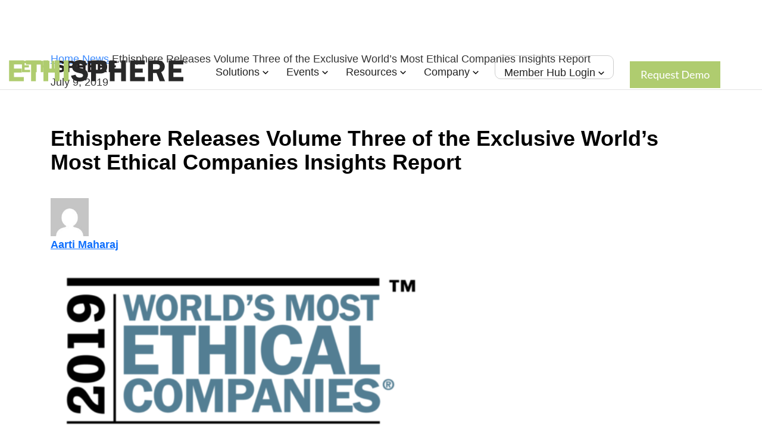

--- FILE ---
content_type: text/html; charset=UTF-8
request_url: https://ethisphere.com/volume-3/
body_size: 25692
content:
<!doctype html><html lang="en-US"><head><script data-no-optimize="1">var litespeed_docref=sessionStorage.getItem("litespeed_docref");litespeed_docref&&(Object.defineProperty(document,"referrer",{get:function(){return litespeed_docref}}),sessionStorage.removeItem("litespeed_docref"));</script> <meta charset="UTF-8"><meta name="viewport" content="width=device-width, initial-scale=1"><link rel="profile" href="https://gmpg.org/xfn/11"><link rel="icon" href="/favicon.ico"> <script type="litespeed/javascript" data-src='https://obseu.bmccfortress.com/i/2875fa286391dcc0d26740422d91c04c.js' class='ct_clicktrue'></script> <script type="litespeed/javascript" data-src='https://www.clickcease.com/monitor/stat.js'></script> <meta name='robots' content='index, follow, max-image-preview:large, max-snippet:-1, max-video-preview:-1' /><title>Ethisphere Releases Volume Three of the Exclusive World&#039;s Most Ethical Companies Insights Report - Ethisphere | Good. Smart. Business. Profit.®</title><meta name="description" content="Data and Leading Practices on Maximizing the Impact of Managers and Why It Matters NEW YORK, July 09, 2019 (Newswire.com) [&hellip;]" /><link rel="canonical" href="https://ethisphere.com/volume-3/" /><meta property="og:locale" content="en_US" /><meta property="og:type" content="article" /><meta property="og:title" content="Ethisphere Releases Volume Three of the Exclusive World&#039;s Most Ethical Companies Insights Report" /><meta property="og:description" content="Data and Leading Practices on Maximizing the Impact of Managers and Why It Matters NEW YORK, July 09, 2019 (Newswire.com) [&hellip;]" /><meta property="og:url" content="https://ethisphere.com/volume-3/" /><meta property="og:site_name" content="Ethisphere | Good. Smart. Business. Profit.®" /><meta property="article:published_time" content="2019-07-09T14:40:01+00:00" /><meta property="article:modified_time" content="2025-11-03T18:26:07+00:00" /><meta property="og:image" content="https://ethisphere.com/wp-content/uploads/WME_2019_color-1200x692-1.png" /><meta property="og:image:width" content="1200" /><meta property="og:image:height" content="692" /><meta property="og:image:type" content="image/png" /><meta name="author" content="Aarti Maharaj" /><meta name="twitter:card" content="summary_large_image" /><meta name="twitter:label1" content="Written by" /><meta name="twitter:data1" content="Aarti Maharaj" /><meta name="twitter:label2" content="Est. reading time" /><meta name="twitter:data2" content="5 minutes" /> <script type="application/ld+json" class="yoast-schema-graph">{"@context":"https://schema.org","@graph":[{"@type":"Article","@id":"https://ethisphere.com/volume-3/#article","isPartOf":{"@id":"https://ethisphere.com/volume-3/"},"author":{"name":"Aarti Maharaj","@id":"https://ethisphere.com/#/schema/person/54a8094c05bad1052a1cd82bb5689bb1"},"headline":"Ethisphere Releases Volume Three of the Exclusive World&#8217;s Most Ethical Companies Insights Report","datePublished":"2019-07-09T14:40:01+00:00","dateModified":"2025-11-03T18:26:07+00:00","mainEntityOfPage":{"@id":"https://ethisphere.com/volume-3/"},"wordCount":933,"publisher":{"@id":"https://ethisphere.com/#organization"},"image":{"@id":"https://ethisphere.com/volume-3/#primaryimage"},"thumbnailUrl":"https://ethisphere.com/wp-content/uploads/WME_2019_color-1200x692-1.png","keywords":["NEWS"],"articleSection":["News"],"inLanguage":"en-US"},{"@type":"WebPage","@id":"https://ethisphere.com/volume-3/","url":"https://ethisphere.com/volume-3/","name":"Ethisphere Releases Volume Three of the Exclusive World's Most Ethical Companies Insights Report - Ethisphere | Good. Smart. Business. Profit.®","isPartOf":{"@id":"https://ethisphere.com/#website"},"primaryImageOfPage":{"@id":"https://ethisphere.com/volume-3/#primaryimage"},"image":{"@id":"https://ethisphere.com/volume-3/#primaryimage"},"thumbnailUrl":"https://ethisphere.com/wp-content/uploads/WME_2019_color-1200x692-1.png","datePublished":"2019-07-09T14:40:01+00:00","dateModified":"2025-11-03T18:26:07+00:00","breadcrumb":{"@id":"https://ethisphere.com/volume-3/#breadcrumb"},"inLanguage":"en-US","potentialAction":[{"@type":"ReadAction","target":["https://ethisphere.com/volume-3/"]}]},{"@type":"ImageObject","inLanguage":"en-US","@id":"https://ethisphere.com/volume-3/#primaryimage","url":"https://ethisphere.com/wp-content/uploads/WME_2019_color-1200x692-1.png","contentUrl":"https://ethisphere.com/wp-content/uploads/WME_2019_color-1200x692-1.png","width":1200,"height":692},{"@type":"BreadcrumbList","@id":"https://ethisphere.com/volume-3/#breadcrumb","itemListElement":[{"@type":"ListItem","position":1,"name":"Home","item":"https://ethisphere.com/"},{"@type":"ListItem","position":2,"name":"News","item":"https://ethisphere.com/category/news/"},{"@type":"ListItem","position":3,"name":"Ethisphere Releases Volume Three of the Exclusive World&#8217;s Most Ethical Companies Insights Report"}]},{"@type":"WebSite","@id":"https://ethisphere.com/#website","url":"https://ethisphere.com/","name":"Ethisphere® Institute | Good. Smart. Business. Profit.®","description":"Ethisphere is the Global Leader in Advancing the Standards of Ethical Business Practices","publisher":{"@id":"https://ethisphere.com/#organization"},"potentialAction":[{"@type":"SearchAction","target":{"@type":"EntryPoint","urlTemplate":"https://ethisphere.com/?s={search_term_string}"},"query-input":{"@type":"PropertyValueSpecification","valueRequired":true,"valueName":"search_term_string"}}],"inLanguage":"en-US"},{"@type":"Organization","@id":"https://ethisphere.com/#organization","name":"Ethisphere","url":"https://ethisphere.com/","logo":{"@type":"ImageObject","inLanguage":"en-US","@id":"https://ethisphere.com/#/schema/logo/image/","url":"https://ethisphere.com/wp-content/uploads/ethisphere-logo-735x90-1.jpg","contentUrl":"https://ethisphere.com/wp-content/uploads/ethisphere-logo-735x90-1.jpg","width":735,"height":90,"caption":"Ethisphere"},"image":{"@id":"https://ethisphere.com/#/schema/logo/image/"},"sameAs":["https://www.linkedin.com/company/ethisphere-institute/","https://www.youtube.com/user/ethisphere/"]},{"@type":"Person","@id":"https://ethisphere.com/#/schema/person/54a8094c05bad1052a1cd82bb5689bb1","name":"Aarti Maharaj","url":"https://ethisphere.com/author/aarti-maharaj/"}]}</script> <link rel='dns-prefetch' href='//js.hs-scripts.com' /><link rel='dns-prefetch' href='//fonts.googleapis.com' /><link rel="alternate" type="application/rss+xml" title="Ethisphere | Good. Smart. Business. Profit.® &raquo; Comments Feed" href="https://ethisphere.com/comments/feed/" /><style id='wp-img-auto-sizes-contain-inline-css' type='text/css'>img:is([sizes=auto i],[sizes^="auto," i]){contain-intrinsic-size:3000px 1500px}
/*# sourceURL=wp-img-auto-sizes-contain-inline-css */</style><style id="litespeed-ccss">:root{--background:0 0% 100%;--foreground:222.2 84% 4.9%;--card:0 0% 100%;--card-foreground:222.2 84% 4.9%;--popover:0 0% 100%;--popover-foreground:222.2 84% 4.9%;--primary:221.2 83.2% 53.3%;--primary-foreground:210 40% 98%;--secondary:210 40% 96.1%;--secondary-foreground:222.2 47.4% 11.2%;--muted:210 40% 96.1%;--muted-foreground:215.4 16.3% 46.9%;--accent:210 40% 96.1%;--accent-foreground:222.2 47.4% 11.2%;--destructive:0 84.2% 60.2%;--destructive-foreground:210 40% 98%;--border:214.3 31.8% 91.4%;--input:214.3 31.8% 91.4%;--ring:221.2 83.2% 53.3%;--radius:8px}*,::before,::after{--tw-border-spacing-x:0;--tw-border-spacing-y:0;--tw-translate-x:0;--tw-translate-y:0;--tw-rotate:0;--tw-skew-x:0;--tw-skew-y:0;--tw-scale-x:1;--tw-scale-y:1;--tw-pan-x:;--tw-pan-y:;--tw-pinch-zoom:;--tw-scroll-snap-strictness:proximity;--tw-gradient-from-position:;--tw-gradient-via-position:;--tw-gradient-to-position:;--tw-ordinal:;--tw-slashed-zero:;--tw-numeric-figure:;--tw-numeric-spacing:;--tw-numeric-fraction:;--tw-ring-inset:;--tw-ring-offset-width:0px;--tw-ring-offset-color:#fff;--tw-ring-color:rgb(59 130 246 / 0.5);--tw-ring-offset-shadow:0 0 #0000;--tw-ring-shadow:0 0 #0000;--tw-shadow:0 0 #0000;--tw-shadow-colored:0 0 #0000;--tw-blur:;--tw-brightness:;--tw-contrast:;--tw-grayscale:;--tw-hue-rotate:;--tw-invert:;--tw-saturate:;--tw-sepia:;--tw-drop-shadow:;--tw-backdrop-blur:;--tw-backdrop-brightness:;--tw-backdrop-contrast:;--tw-backdrop-grayscale:;--tw-backdrop-hue-rotate:;--tw-backdrop-invert:;--tw-backdrop-opacity:;--tw-backdrop-saturate:;--tw-backdrop-sepia:}::backdrop{--tw-border-spacing-x:0;--tw-border-spacing-y:0;--tw-translate-x:0;--tw-translate-y:0;--tw-rotate:0;--tw-skew-x:0;--tw-skew-y:0;--tw-scale-x:1;--tw-scale-y:1;--tw-pan-x:;--tw-pan-y:;--tw-pinch-zoom:;--tw-scroll-snap-strictness:proximity;--tw-gradient-from-position:;--tw-gradient-via-position:;--tw-gradient-to-position:;--tw-ordinal:;--tw-slashed-zero:;--tw-numeric-figure:;--tw-numeric-spacing:;--tw-numeric-fraction:;--tw-ring-inset:;--tw-ring-offset-width:0px;--tw-ring-offset-color:#fff;--tw-ring-color:rgb(59 130 246 / 0.5);--tw-ring-offset-shadow:0 0 #0000;--tw-ring-shadow:0 0 #0000;--tw-shadow:0 0 #0000;--tw-shadow-colored:0 0 #0000;--tw-blur:;--tw-brightness:;--tw-contrast:;--tw-grayscale:;--tw-hue-rotate:;--tw-invert:;--tw-saturate:;--tw-sepia:;--tw-drop-shadow:;--tw-backdrop-blur:;--tw-backdrop-brightness:;--tw-backdrop-contrast:;--tw-backdrop-grayscale:;--tw-backdrop-hue-rotate:;--tw-backdrop-invert:;--tw-backdrop-opacity:;--tw-backdrop-saturate:;--tw-backdrop-sepia:}*,::before,::after{--tw-border-spacing-x:0;--tw-border-spacing-y:0;--tw-translate-x:0;--tw-translate-y:0;--tw-rotate:0;--tw-skew-x:0;--tw-skew-y:0;--tw-scale-x:1;--tw-scale-y:1;--tw-pan-x:;--tw-pan-y:;--tw-pinch-zoom:;--tw-scroll-snap-strictness:proximity;--tw-gradient-from-position:;--tw-gradient-via-position:;--tw-gradient-to-position:;--tw-ordinal:;--tw-slashed-zero:;--tw-numeric-figure:;--tw-numeric-spacing:;--tw-numeric-fraction:;--tw-ring-inset:;--tw-ring-offset-width:0px;--tw-ring-offset-color:#fff;--tw-ring-color:rgb(59 130 246 / 0.5);--tw-ring-offset-shadow:0 0 #0000;--tw-ring-shadow:0 0 #0000;--tw-shadow:0 0 #0000;--tw-shadow-colored:0 0 #0000;--tw-blur:;--tw-brightness:;--tw-contrast:;--tw-grayscale:;--tw-hue-rotate:;--tw-invert:;--tw-saturate:;--tw-sepia:;--tw-drop-shadow:;--tw-backdrop-blur:;--tw-backdrop-brightness:;--tw-backdrop-contrast:;--tw-backdrop-grayscale:;--tw-backdrop-hue-rotate:;--tw-backdrop-invert:;--tw-backdrop-opacity:;--tw-backdrop-saturate:;--tw-backdrop-sepia:}::backdrop{--tw-border-spacing-x:0;--tw-border-spacing-y:0;--tw-translate-x:0;--tw-translate-y:0;--tw-rotate:0;--tw-skew-x:0;--tw-skew-y:0;--tw-scale-x:1;--tw-scale-y:1;--tw-pan-x:;--tw-pan-y:;--tw-pinch-zoom:;--tw-scroll-snap-strictness:proximity;--tw-gradient-from-position:;--tw-gradient-via-position:;--tw-gradient-to-position:;--tw-ordinal:;--tw-slashed-zero:;--tw-numeric-figure:;--tw-numeric-spacing:;--tw-numeric-fraction:;--tw-ring-inset:;--tw-ring-offset-width:0px;--tw-ring-offset-color:#fff;--tw-ring-color:rgb(59 130 246 / 0.5);--tw-ring-offset-shadow:0 0 #0000;--tw-ring-shadow:0 0 #0000;--tw-shadow:0 0 #0000;--tw-shadow-colored:0 0 #0000;--tw-blur:;--tw-brightness:;--tw-contrast:;--tw-grayscale:;--tw-hue-rotate:;--tw-invert:;--tw-saturate:;--tw-sepia:;--tw-drop-shadow:;--tw-backdrop-blur:;--tw-backdrop-brightness:;--tw-backdrop-contrast:;--tw-backdrop-grayscale:;--tw-backdrop-hue-rotate:;--tw-backdrop-invert:;--tw-backdrop-opacity:;--tw-backdrop-saturate:;--tw-backdrop-sepia:}:root{--background:0 0% 100%;--foreground:222.2 84% 4.9%;--card:0 0% 100%;--card-foreground:222.2 84% 4.9%;--popover:0 0% 100%;--popover-foreground:222.2 84% 4.9%;--primary:221.2 83.2% 53.3%;--primary-foreground:210 40% 98%;--secondary:210 40% 96.1%;--secondary-foreground:222.2 47.4% 11.2%;--muted:210 40% 96.1%;--muted-foreground:215.4 16.3% 46.9%;--accent:210 40% 96.1%;--accent-foreground:222.2 47.4% 11.2%;--destructive:0 84.2% 60.2%;--destructive-foreground:210 40% 98%;--border:214.3 31.8% 91.4%;--input:214.3 31.8% 91.4%;--ring:221.2 83.2% 53.3%;--radius:8px}*,::before,::after{--tw-border-spacing-x:0;--tw-border-spacing-y:0;--tw-translate-x:0;--tw-translate-y:0;--tw-rotate:0;--tw-skew-x:0;--tw-skew-y:0;--tw-scale-x:1;--tw-scale-y:1;--tw-pan-x:;--tw-pan-y:;--tw-pinch-zoom:;--tw-scroll-snap-strictness:proximity;--tw-gradient-from-position:;--tw-gradient-via-position:;--tw-gradient-to-position:;--tw-ordinal:;--tw-slashed-zero:;--tw-numeric-figure:;--tw-numeric-spacing:;--tw-numeric-fraction:;--tw-ring-inset:;--tw-ring-offset-width:0px;--tw-ring-offset-color:#fff;--tw-ring-color:rgb(59 130 246 / 0.5);--tw-ring-offset-shadow:0 0 #0000;--tw-ring-shadow:0 0 #0000;--tw-shadow:0 0 #0000;--tw-shadow-colored:0 0 #0000;--tw-blur:;--tw-brightness:;--tw-contrast:;--tw-grayscale:;--tw-hue-rotate:;--tw-invert:;--tw-saturate:;--tw-sepia:;--tw-drop-shadow:;--tw-backdrop-blur:;--tw-backdrop-brightness:;--tw-backdrop-contrast:;--tw-backdrop-grayscale:;--tw-backdrop-hue-rotate:;--tw-backdrop-invert:;--tw-backdrop-opacity:;--tw-backdrop-saturate:;--tw-backdrop-sepia:}::backdrop{--tw-border-spacing-x:0;--tw-border-spacing-y:0;--tw-translate-x:0;--tw-translate-y:0;--tw-rotate:0;--tw-skew-x:0;--tw-skew-y:0;--tw-scale-x:1;--tw-scale-y:1;--tw-pan-x:;--tw-pan-y:;--tw-pinch-zoom:;--tw-scroll-snap-strictness:proximity;--tw-gradient-from-position:;--tw-gradient-via-position:;--tw-gradient-to-position:;--tw-ordinal:;--tw-slashed-zero:;--tw-numeric-figure:;--tw-numeric-spacing:;--tw-numeric-fraction:;--tw-ring-inset:;--tw-ring-offset-width:0px;--tw-ring-offset-color:#fff;--tw-ring-color:rgb(59 130 246 / 0.5);--tw-ring-offset-shadow:0 0 #0000;--tw-ring-shadow:0 0 #0000;--tw-shadow:0 0 #0000;--tw-shadow-colored:0 0 #0000;--tw-blur:;--tw-brightness:;--tw-contrast:;--tw-grayscale:;--tw-hue-rotate:;--tw-invert:;--tw-saturate:;--tw-sepia:;--tw-drop-shadow:;--tw-backdrop-blur:;--tw-backdrop-brightness:;--tw-backdrop-contrast:;--tw-backdrop-grayscale:;--tw-backdrop-hue-rotate:;--tw-backdrop-invert:;--tw-backdrop-opacity:;--tw-backdrop-saturate:;--tw-backdrop-sepia:}*,::before,::after{--tw-border-spacing-x:0;--tw-border-spacing-y:0;--tw-translate-x:0;--tw-translate-y:0;--tw-rotate:0;--tw-skew-x:0;--tw-skew-y:0;--tw-scale-x:1;--tw-scale-y:1;--tw-pan-x:;--tw-pan-y:;--tw-pinch-zoom:;--tw-scroll-snap-strictness:proximity;--tw-gradient-from-position:;--tw-gradient-via-position:;--tw-gradient-to-position:;--tw-ordinal:;--tw-slashed-zero:;--tw-numeric-figure:;--tw-numeric-spacing:;--tw-numeric-fraction:;--tw-ring-inset:;--tw-ring-offset-width:0px;--tw-ring-offset-color:#fff;--tw-ring-color:rgb(59 130 246 / 0.5);--tw-ring-offset-shadow:0 0 #0000;--tw-ring-shadow:0 0 #0000;--tw-shadow:0 0 #0000;--tw-shadow-colored:0 0 #0000;--tw-blur:;--tw-brightness:;--tw-contrast:;--tw-grayscale:;--tw-hue-rotate:;--tw-invert:;--tw-saturate:;--tw-sepia:;--tw-drop-shadow:;--tw-backdrop-blur:;--tw-backdrop-brightness:;--tw-backdrop-contrast:;--tw-backdrop-grayscale:;--tw-backdrop-hue-rotate:;--tw-backdrop-invert:;--tw-backdrop-opacity:;--tw-backdrop-saturate:;--tw-backdrop-sepia:}::backdrop{--tw-border-spacing-x:0;--tw-border-spacing-y:0;--tw-translate-x:0;--tw-translate-y:0;--tw-rotate:0;--tw-skew-x:0;--tw-skew-y:0;--tw-scale-x:1;--tw-scale-y:1;--tw-pan-x:;--tw-pan-y:;--tw-pinch-zoom:;--tw-scroll-snap-strictness:proximity;--tw-gradient-from-position:;--tw-gradient-via-position:;--tw-gradient-to-position:;--tw-ordinal:;--tw-slashed-zero:;--tw-numeric-figure:;--tw-numeric-spacing:;--tw-numeric-fraction:;--tw-ring-inset:;--tw-ring-offset-width:0px;--tw-ring-offset-color:#fff;--tw-ring-color:rgb(59 130 246 / 0.5);--tw-ring-offset-shadow:0 0 #0000;--tw-ring-shadow:0 0 #0000;--tw-shadow:0 0 #0000;--tw-shadow-colored:0 0 #0000;--tw-blur:;--tw-brightness:;--tw-contrast:;--tw-grayscale:;--tw-hue-rotate:;--tw-invert:;--tw-saturate:;--tw-sepia:;--tw-drop-shadow:;--tw-backdrop-blur:;--tw-backdrop-brightness:;--tw-backdrop-contrast:;--tw-backdrop-grayscale:;--tw-backdrop-hue-rotate:;--tw-backdrop-invert:;--tw-backdrop-opacity:;--tw-backdrop-saturate:;--tw-backdrop-sepia:}.wp-block-group{box-sizing:border-box}ul{box-sizing:border-box}:root{--wp--preset--font-size--normal:16px;--wp--preset--font-size--huge:42px}html :where([style*=border-width]){border-style:solid}:root{--wp--preset--aspect-ratio--square:1;--wp--preset--aspect-ratio--4-3:4/3;--wp--preset--aspect-ratio--3-4:3/4;--wp--preset--aspect-ratio--3-2:3/2;--wp--preset--aspect-ratio--2-3:2/3;--wp--preset--aspect-ratio--16-9:16/9;--wp--preset--aspect-ratio--9-16:9/16;--wp--preset--color--black:#000000;--wp--preset--color--cyan-bluish-gray:#abb8c3;--wp--preset--color--white:#ffffff;--wp--preset--color--pale-pink:#f78da7;--wp--preset--color--vivid-red:#cf2e2e;--wp--preset--color--luminous-vivid-orange:#ff6900;--wp--preset--color--luminous-vivid-amber:#fcb900;--wp--preset--color--light-green-cyan:#7bdcb5;--wp--preset--color--vivid-green-cyan:#00d084;--wp--preset--color--pale-cyan-blue:#8ed1fc;--wp--preset--color--vivid-cyan-blue:#0693e3;--wp--preset--color--vivid-purple:#9b51e0;--wp--preset--color--egreen:#AFCC6F;--wp--preset--color--edkblue:#19232C;--wp--preset--gradient--vivid-cyan-blue-to-vivid-purple:linear-gradient(135deg,rgba(6,147,227,1) 0%,rgb(155,81,224) 100%);--wp--preset--gradient--light-green-cyan-to-vivid-green-cyan:linear-gradient(135deg,rgb(122,220,180) 0%,rgb(0,208,130) 100%);--wp--preset--gradient--luminous-vivid-amber-to-luminous-vivid-orange:linear-gradient(135deg,rgba(252,185,0,1) 0%,rgba(255,105,0,1) 100%);--wp--preset--gradient--luminous-vivid-orange-to-vivid-red:linear-gradient(135deg,rgba(255,105,0,1) 0%,rgb(207,46,46) 100%);--wp--preset--gradient--very-light-gray-to-cyan-bluish-gray:linear-gradient(135deg,rgb(238,238,238) 0%,rgb(169,184,195) 100%);--wp--preset--gradient--cool-to-warm-spectrum:linear-gradient(135deg,rgb(74,234,220) 0%,rgb(151,120,209) 20%,rgb(207,42,186) 40%,rgb(238,44,130) 60%,rgb(251,105,98) 80%,rgb(254,248,76) 100%);--wp--preset--gradient--blush-light-purple:linear-gradient(135deg,rgb(255,206,236) 0%,rgb(152,150,240) 100%);--wp--preset--gradient--blush-bordeaux:linear-gradient(135deg,rgb(254,205,165) 0%,rgb(254,45,45) 50%,rgb(107,0,62) 100%);--wp--preset--gradient--luminous-dusk:linear-gradient(135deg,rgb(255,203,112) 0%,rgb(199,81,192) 50%,rgb(65,88,208) 100%);--wp--preset--gradient--pale-ocean:linear-gradient(135deg,rgb(255,245,203) 0%,rgb(182,227,212) 50%,rgb(51,167,181) 100%);--wp--preset--gradient--electric-grass:linear-gradient(135deg,rgb(202,248,128) 0%,rgb(113,206,126) 100%);--wp--preset--gradient--midnight:linear-gradient(135deg,rgb(2,3,129) 0%,rgb(40,116,252) 100%);--wp--preset--font-size--small:13px;--wp--preset--font-size--medium:20px;--wp--preset--font-size--large:36px;--wp--preset--font-size--x-large:42px;--wp--preset--spacing--20:0.44rem;--wp--preset--spacing--30:0.67rem;--wp--preset--spacing--40:1rem;--wp--preset--spacing--50:1.5rem;--wp--preset--spacing--60:2.25rem;--wp--preset--spacing--70:3.38rem;--wp--preset--spacing--80:5.06rem;--wp--preset--shadow--natural:6px 6px 9px rgba(0, 0, 0, 0.2);--wp--preset--shadow--deep:12px 12px 50px rgba(0, 0, 0, 0.4);--wp--preset--shadow--sharp:6px 6px 0px rgba(0, 0, 0, 0.2);--wp--preset--shadow--outlined:6px 6px 0px -3px rgba(255, 255, 255, 1), 6px 6px rgba(0, 0, 0, 1);--wp--preset--shadow--crisp:6px 6px 0px rgba(0, 0, 0, 1)}:root{--woocommerce:#720eec;--wc-green:#7ad03a;--wc-red:#a00;--wc-orange:#ffba00;--wc-blue:#2ea2cc;--wc-primary:#720eec;--wc-primary-text:#fcfbfe;--wc-secondary:#e9e6ed;--wc-secondary-text:#515151;--wc-highlight:#958e09;--wc-highligh-text:white;--wc-content-bg:#fff;--wc-subtext:#767676;--wc-form-border-color:rgba(32, 7, 7, 0.8);--wc-form-border-radius:4px;--wc-form-border-width:1px}@media only screen and (max-width:768px){:root{--woocommerce:#720eec;--wc-green:#7ad03a;--wc-red:#a00;--wc-orange:#ffba00;--wc-blue:#2ea2cc;--wc-primary:#720eec;--wc-primary-text:#fcfbfe;--wc-secondary:#e9e6ed;--wc-secondary-text:#515151;--wc-highlight:#958e09;--wc-highligh-text:white;--wc-content-bg:#fff;--wc-subtext:#767676;--wc-form-border-color:rgba(32, 7, 7, 0.8);--wc-form-border-radius:4px;--wc-form-border-width:1px}}:root{--woocommerce:#720eec;--wc-green:#7ad03a;--wc-red:#a00;--wc-orange:#ffba00;--wc-blue:#2ea2cc;--wc-primary:#720eec;--wc-primary-text:#fcfbfe;--wc-secondary:#e9e6ed;--wc-secondary-text:#515151;--wc-highlight:#958e09;--wc-highligh-text:white;--wc-content-bg:#fff;--wc-subtext:#767676;--wc-form-border-color:rgba(32, 7, 7, 0.8);--wc-form-border-radius:4px;--wc-form-border-width:1px}.container{margin-left:auto;margin-right:auto;padding-left:var(--bs-gutter-x,15px);padding-right:var(--bs-gutter-x,15px);width:100%}@media (min-width:576px){.container{max-width:540px}}@media (min-width:768px){.container{max-width:720px}}@media (min-width:992px){.container{max-width:960px}}@media (min-width:1200px){.container{max-width:1140px}}@media (min-width:1450px){.container{max-width:1320px}}.row{--bs-gutter-x:30px;--bs-gutter-y:0;display:flex;flex-wrap:wrap;margin-left:calc(var(--bs-gutter-x)*-.5);margin-right:calc(var(--bs-gutter-x)*-.5);margin-top:calc(var(--bs-gutter-y)*-1)}.row>*{box-sizing:border-box;flex-shrink:0;margin-top:var(--bs-gutter-y);max-width:100%;padding-left:calc(var(--bs-gutter-x)*.5);padding-right:calc(var(--bs-gutter-x)*.5);width:100%}.col-1{flex:0 0 auto;width:8.33333333%}.col-2{flex:0 0 auto;width:16.66666667%}.col-6{flex:0 0 auto;width:50%}.col-12{flex:0 0 auto;width:100%}@media (min-width:768px){.col-md-6{flex:0 0 auto;width:50%}}@media (min-width:992px){.col-lg-6{flex:0 0 auto;width:50%}}@media (min-width:1200px){.col-xl-2{flex:0 0 auto;width:16.66666667%}.col-xl-5{flex:0 0 auto;width:41.66666667%}}@media (min-width:1200px){.order-xl-1{order:1!important}.order-xl-2{order:2!important}}*,:after,:before{box-sizing:border-box}@media (prefers-reduced-motion:no-preference){:root{scroll-behavior:smooth}}body{-webkit-text-size-adjust:100%;background-color:#fff;color:#212529;font-family:system-ui,-apple-system,Segoe UI,Roboto,Helvetica Neue,Arial,Noto Sans,Liberation Sans,sans-serif,Apple Color Emoji,Segoe UI Emoji,Segoe UI Symbol,Noto Color Emoji;font-size:1rem;line-height:1.5}h1{font-weight:500;line-height:1.2;margin-bottom:.5rem;margin-top:0}h1{font-size:calc(1.375rem + 1.5vw)}@media (min-width:1200px){h1{font-size:2.5rem}}ul{padding-left:2rem}ul{margin-bottom:1rem;margin-top:0}a{color:#0d6efd;text-decoration:underline}img{vertical-align:middle}button{border-radius:0}button{font-family:inherit;font-size:inherit;line-height:inherit;margin:0}button{text-transform:none}[type=button],button{-webkit-appearance:button}::-moz-focus-inner{border-style:none;padding:0}::-webkit-datetime-edit-day-field,::-webkit-datetime-edit-fields-wrapper,::-webkit-datetime-edit-hour-field,::-webkit-datetime-edit-minute,::-webkit-datetime-edit-month-field,::-webkit-datetime-edit-text,::-webkit-datetime-edit-year-field{padding:0}::-webkit-inner-spin-button{height:auto}::-webkit-search-decoration{-webkit-appearance:none}::-webkit-color-swatch-wrapper{padding:0}::file-selector-button{font:inherit}::-webkit-file-upload-button{-webkit-appearance:button;font:inherit}.visually-hidden-focusable:not(:focus):not(:focus-within){clip:rect(0,0,0,0)!important;border:0!important;height:1px!important;margin:-1px!important;overflow:hidden!important;padding:0!important;position:absolute!important;white-space:nowrap!important;width:1px!important}.order-1{order:1!important}.order-2{order:2!important}.order-3{order:3!important}@media (min-width:1200px){.order-xl-1{order:1!important}.order-xl-2{order:2!important}}.dropdown{position:relative}.dropdown-toggle{white-space:nowrap}.dropdown-toggle:after{border-bottom:0;border-left:.3em solid #fff0;border-right:.3em solid #fff0;border-top:.3em solid;content:"";display:inline-block;margin-left:.255em;vertical-align:.255em}.dropdown-menu{background-clip:padding-box;background-color:#fff;border:0 solid rgb(0 0 0/.15);color:#212529;display:none;font-size:1rem;list-style:none;margin:0;min-width:10rem;padding:.5rem 0;position:absolute;text-align:left;z-index:1000}.dropdown-item{background-color:#fff0;border:0;clear:both;color:#212529;display:block;font-weight:400;padding:.25rem 1rem;text-align:inherit;text-decoration:none;white-space:nowrap;width:100%}@media screen and (min-width:992px){.grid-2 div:first-of-type{grid-area:a}.grid-2 div:nth-of-type(2){grid-area:b}}@media screen and (max-width:992px){.grid-2 div:first-of-type{grid-area:a}.grid-2 div:nth-of-type(2){grid-area:b}}html{font-size:10px;scroll-behavior:smooth}body,html{height:100%}body{-moz-osx-font-smoothing:grayscale;-webkit-font-smoothing:antialiased;background:#fff;color:#000;font-family:Lato,Arial,Helvetica,sans-serif;font-style:normal;font-weight:400;letter-spacing:0;line-height:1.65;margin:0;position:relative;text-align:left}@media (max-width:767.98px){body{font-size:1.8rem}}@media (min-width:768px){body{font-size:1.8rem}}img{height:auto}img{display:block}.btn{align-items:center;display:inline-flex;justify-content:center;line-height:1.5;white-space:normal}.btn{text-decoration:none}.top-header{background-color:#19232c;left:0;padding:13px 0;position:fixed;top:0;width:100%;z-index:100}.top-header .top-header-button-group{align-items:center;display:flex;justify-content:flex-end;width:100%}.top-header .top-header-button-group .login{padding-right:40px;padding-top:0}.top-header .container-full{margin:0 auto;max-width:1320px;padding:0 15px;position:relative}@media (max-width:1199.98px){.top-header .container-full{padding:0 25px}}@media (max-width:991.98px){.top-header .container-full .login{font-size:14px}}.top-header .container-full .login .top-dropdown a{color:#fff!important;text-decoration:none}@media (max-width:767.98px){.top-header .container-full .login .top-dropdown a span{display:none}}.top-header .container-full .login .top-dropdown .dropdown-menu{background-color:#19232c;padding:0 10px;width:190px}.top-header .container-full .login .top-dropdown .dropdown-menu li{margin:10px 0}.top-header .container-full .login .top-dropdown .dropdown-menu li a{font-size:14px}.top-header .container-full .login .top-dropdown .dropdown-menu li a i{font-size:10px;margin-right:5px}.site-header{margin-top:75px;padding:30px 15px;z-index:0}@media (max-width:1199.98px){.site-header{padding:15px}}.site-header #site-navigation{padding:0;position:relative}.site-header #site-navigation .hamburger{display:none;outline:none;position:absolute;right:25px;top:10px;width:60px;z-index:999}@media (max-width:1199.98px){.site-header #site-navigation .hamburger{display:block}}@media (max-width:767.98px){.site-header #site-navigation .hamburger{top:3px}}.site-header #site-navigation .hamburger .hamburger-box,.site-header #site-navigation .hamburger .hamburger-box .hamburger-inner,.site-header #site-navigation .hamburger .hamburger-box .hamburger-inner:after,.site-header #site-navigation .hamburger .hamburger-box .hamburger-inner:before{width:30px}.site-header #site-navigation .container-full{margin:0 auto;max-width:1320px;position:relative}@media (max-width:767.98px){.site-header #site-navigation .logo{text-align:left}}.site-header #site-navigation .logo #site-branding{height:100%;vertical-align:baseline;width:100%}.site-header #site-navigation .logo #site-branding a{background:url(/wp-content/themes/ethisphere/assets/images/branding/logo.svg);background-repeat:no-repeat;background-size:100% 100%;display:block;height:45px;width:215px}@media (max-width:1199.98px){.site-header #site-navigation .logo #site-branding a{height:60px;padding-left:0;width:300px}}@media (max-width:767.98px){.site-header #site-navigation .logo #site-branding a{height:60px;width:250px}}.site-header #site-navigation .left-nav{text-align:left}@media (max-width:1199.98px){.site-header #site-navigation .left-nav{background:#fff;display:none;padding:0 35px}}.site-header #site-navigation .right-nav{padding-right:55px;text-align:right}@media (max-width:1199.98px){.site-header #site-navigation .right-nav{background:#fff;display:none;padding:0 35px;text-align:left}}.site-header #site-navigation .dropdown-area{display:inline-block;position:relative}@media (max-width:1199.98px){.site-header #site-navigation .dropdown-area{display:block}}@media (max-width:767.98px){.site-header #site-navigation .dropdown-area{width:100%}}.site-header #site-navigation .dropdown-area .dropdown-parent:after{background-image:url(/wp-content/themes/ethisphere/assets/images/caret.png);background-size:cover;content:"";display:inline-block;height:10px;margin-left:5px;width:10px}.site-header #site-navigation .dropdown-area .dropdown{background-color:#fff;border:1px solid #ccc;display:none;left:0;position:absolute;text-align:left;top:72px;z-index:999}@media (max-width:1199.98px){.site-header #site-navigation .dropdown-area .dropdown{border:0;left:auto;position:relative;top:auto;width:100%!important}}.site-header #site-navigation .dropdown-area .dropdown .column{vertical-align:top}@media (max-width:1199.98px){.site-header #site-navigation .dropdown-area .dropdown .column{background-color:#f7f7f7;padding:15px}}.site-header #site-navigation .dropdown-area .dropdown .column .title{border-bottom:1px solid #ccc;display:block;padding:30px 0;text-transform:uppercase}@media (max-width:1449.98px){.site-header #site-navigation .dropdown-area .dropdown .column .title{padding-top:0}}.site-header #site-navigation .dropdown-area .dropdown .column .description{color:dimgray;font-size:14px}.site-header #site-navigation .dropdown-area .dropdown .column .link{margin:20px 0}@media (max-width:991.98px){.site-header #site-navigation .dropdown-area .dropdown .column .link{margin-top:0}}.site-header #site-navigation .dropdown-area .dropdown .column .link a{height:auto;padding:0}.site-header #site-navigation .dropdown-area .dropdown.col-1{height:auto;padding:0 20px;width:300px}@media (max-width:1199.98px){.site-header #site-navigation .dropdown-area .dropdown.col-1{padding:0}}.site-header #site-navigation .dropdown-area .dropdown.col-2{height:auto;padding:0;width:1320px}@media (max-width:1449.98px){.site-header #site-navigation .dropdown-area .dropdown.col-2{width:1140px}}@media (max-width:1199.98px){.site-header #site-navigation .dropdown-area .dropdown.col-2{width:960px}}@media (max-width:991.98px){.site-header #site-navigation .dropdown-area .dropdown.col-2{width:720px}}.site-header #site-navigation .dropdown-area .dropdown.col-2 .column{display:inline-block;margin:0 3%;width:42%}@media (max-width:1199.98px){.site-header #site-navigation .dropdown-area .dropdown.col-2 .column{display:block;margin:0 0 10px;width:100%}}.site-header #site-navigation .title,.site-header #site-navigation a{border:0;border-radius:0;color:#222;display:inline-block;font-family:inherit;font-size:16px;font-weight:700;height:40px;line-height:36px;outline:none;padding:0 10px;text-align:left;text-decoration:none;text-transform:none;vertical-align:middle;width:auto}@media screen and (max-width:1475px){.site-header #site-navigation .title,.site-header #site-navigation a{font-size:14px}}@media (max-width:1199.98px){.site-header #site-navigation .title,.site-header #site-navigation a{display:block}}@media (max-width:767.98px){.site-header #site-navigation .title,.site-header #site-navigation a{display:block}}.site-main h1{font-size:2em;margin:.67em 0}.sr-only{display:none}.fa-solid{-moz-osx-font-smoothing:grayscale;-webkit-font-smoothing:antialiased;display:var(--fa-display,inline-block);font-style:normal;font-variant:normal;line-height:1;text-rendering:auto}.fa-solid{font-family:"Font Awesome 6 Free"}.fa-chevron-right:before{content:""}.sr-only{position:absolute;width:1px;height:1px;padding:0;margin:-1px;overflow:hidden;clip:rect(0,0,0,0);white-space:nowrap;border-width:0}:host,:root{--fa-style-family-brands:"Font Awesome 6 Brands";--fa-font-brands:normal 400 1em/1 "Font Awesome 6 Brands"}:host,:root{--fa-font-regular:normal 400 1em/1 "Font Awesome 6 Free"}:host,:root{--fa-style-family-classic:"Font Awesome 6 Free";--fa-font-solid:normal 900 1em/1 "Font Awesome 6 Free"}.fa-solid{font-weight:900}.hamburger{font:inherit;display:inline-block;overflow:visible;margin:0;padding:15px;text-transform:none;color:inherit;border:0;background-color:#fff0}.hamburger-box{position:relative;display:inline-block;width:40px;height:24px}.hamburger-inner{top:50%;display:block;margin-top:-2px}.hamburger-inner,.hamburger-inner:after,.hamburger-inner:before{position:absolute;width:40px;height:4px;border-radius:4px;background-color:#000}.hamburger-inner:after,.hamburger-inner:before{display:block;content:""}.hamburger-inner:before{top:-10px}.hamburger-inner:after{bottom:-10px}html{line-height:1.15;-webkit-text-size-adjust:100%;font-size:18px}body{margin:0;font-size:1rem}main{display:block}h1{font-size:2em;margin:.67em 0}a{background-color:#fff0}img{border-style:none}button{font-family:inherit;font-size:100%;line-height:1.15;margin:0}button{overflow:visible}button{text-transform:none}button,[type="button"]{-webkit-appearance:button}button::-moz-focus-inner,[type="button"]::-moz-focus-inner{border-style:none;padding:0}button:-moz-focusring,[type="button"]:-moz-focusring{outline:1px dotted ButtonText}::-webkit-file-upload-button{-webkit-appearance:button;font:inherit}*,*::before,*::after{box-sizing:inherit}html{box-sizing:border-box}body,button{color:#404040;font-family:-apple-system,BlinkMacSystemFont,"Segoe UI",Roboto,Oxygen-Sans,Ubuntu,Cantarell,"Helvetica Neue",sans-serif;font-size:18px;line-height:1.5}h1{clear:both}i{font-style:italic}body{background:#fff}ul{list-style:disc}img{height:auto;max-width:100%}a{color:#4169e1}button{border:1px solid;border-color:#ccc #ccc #bbb;border-radius:3px;background:#e6e6e6;color:rgb(0 0 0/.8);line-height:1;padding:.6em 1em .4em}body{margin-bottom:0px!important;font-family:"Lato",sans-serif!important}#site-navigation{padding:20px 0}#site-navigation .row{align-items:center}.top-header .login{color:#FFF;font-size:16px;font-style:normal;font-weight:400;line-height:120%}.top-header .login{text-align:right}.single.single-post h1.post-title{font-size:36px;line-height:40px;font-family:"Lato",sans-serif!important;font-weight:700!important;margin-bottom:40px}@media (max-width:768px){.login{display:none}}@media (max-width:575px){body{overflow-x:hidden!important}section .container{padding-right:24px;padding-left:24px}}.login{padding-top:15px}#content .container{max-width:980px}.single.single-post li{margin-bottom:20px}#content .container.post-with-bg{background-size:cover;background-position:center;background-repeat:no-repeat;width:calc(100% + 160px);max-width:none;margin:0-80px 28px;box-shadow:0 4px 8px 0 rgb(0 0 0/.2),0 6px 20px 0 rgb(0 0 0/.1)}.post-with-bg .row{height:100%;align-items:center}.post-with-bg .eth-quote{padding:30px;background:rgb(255 255 255/.9);border:1px solid #fff;border-radius:15px;width:calc(100% - 60px);margin:100px 0;font-weight:700;font-family:"Lato";font-size:24px;position:relative}.post-with-bg .eth-quote:before{content:"“";position:absolute;top:-30px;left:-26px;z-index:11;font-size:140px;color:rgb(0 0 0/.5);line-height:1}.post-with-bg .eth-quote:after{content:"”";position:absolute;bottom:-30px;right:-26px;z-index:11;font-size:140px;color:rgb(0 0 0/.5);line-height:0}@media only screen and (max-width:768px){#content .container.post-with-bg{width:calc(100% + 40px);margin:0-20px 28px}ul{margin:0}}.single.single-post h1.post-title{margin-top:60px}.site-header{-webkit-box-shadow:0 3px 5px 0 rgb(0 0 0/.05);-moz-box-shadow:0 3px 5px 0 rgb(0 0 0/.05);box-shadow:0 3px 5px 0 rgb(0 0 0/.05)}</style><link rel="preload" data-asynced="1" data-optimized="2" as="style" onload="this.onload=null;this.rel='stylesheet'" href="https://ethisphere.com/wp-content/litespeed/ucss/41f817f915ccea41eab5f530422f0680.css?ver=9096a" /><script data-optimized="1" type="litespeed/javascript" data-src="https://ethisphere.com/wp-content/plugins/litespeed-cache/assets/js/css_async.min.js"></script> <style id='global-styles-inline-css' type='text/css'>:root{--wp--preset--aspect-ratio--square: 1;--wp--preset--aspect-ratio--4-3: 4/3;--wp--preset--aspect-ratio--3-4: 3/4;--wp--preset--aspect-ratio--3-2: 3/2;--wp--preset--aspect-ratio--2-3: 2/3;--wp--preset--aspect-ratio--16-9: 16/9;--wp--preset--aspect-ratio--9-16: 9/16;--wp--preset--color--black: #000000;--wp--preset--color--cyan-bluish-gray: #abb8c3;--wp--preset--color--white: #ffffff;--wp--preset--color--pale-pink: #f78da7;--wp--preset--color--vivid-red: #cf2e2e;--wp--preset--color--luminous-vivid-orange: #ff6900;--wp--preset--color--luminous-vivid-amber: #fcb900;--wp--preset--color--light-green-cyan: #7bdcb5;--wp--preset--color--vivid-green-cyan: #00d084;--wp--preset--color--pale-cyan-blue: #8ed1fc;--wp--preset--color--vivid-cyan-blue: #0693e3;--wp--preset--color--vivid-purple: #9b51e0;--wp--preset--color--egreen: #AFCC6F;--wp--preset--color--edkblue: #19232C;--wp--preset--gradient--vivid-cyan-blue-to-vivid-purple: linear-gradient(135deg,rgb(6,147,227) 0%,rgb(155,81,224) 100%);--wp--preset--gradient--light-green-cyan-to-vivid-green-cyan: linear-gradient(135deg,rgb(122,220,180) 0%,rgb(0,208,130) 100%);--wp--preset--gradient--luminous-vivid-amber-to-luminous-vivid-orange: linear-gradient(135deg,rgb(252,185,0) 0%,rgb(255,105,0) 100%);--wp--preset--gradient--luminous-vivid-orange-to-vivid-red: linear-gradient(135deg,rgb(255,105,0) 0%,rgb(207,46,46) 100%);--wp--preset--gradient--very-light-gray-to-cyan-bluish-gray: linear-gradient(135deg,rgb(238,238,238) 0%,rgb(169,184,195) 100%);--wp--preset--gradient--cool-to-warm-spectrum: linear-gradient(135deg,rgb(74,234,220) 0%,rgb(151,120,209) 20%,rgb(207,42,186) 40%,rgb(238,44,130) 60%,rgb(251,105,98) 80%,rgb(254,248,76) 100%);--wp--preset--gradient--blush-light-purple: linear-gradient(135deg,rgb(255,206,236) 0%,rgb(152,150,240) 100%);--wp--preset--gradient--blush-bordeaux: linear-gradient(135deg,rgb(254,205,165) 0%,rgb(254,45,45) 50%,rgb(107,0,62) 100%);--wp--preset--gradient--luminous-dusk: linear-gradient(135deg,rgb(255,203,112) 0%,rgb(199,81,192) 50%,rgb(65,88,208) 100%);--wp--preset--gradient--pale-ocean: linear-gradient(135deg,rgb(255,245,203) 0%,rgb(182,227,212) 50%,rgb(51,167,181) 100%);--wp--preset--gradient--electric-grass: linear-gradient(135deg,rgb(202,248,128) 0%,rgb(113,206,126) 100%);--wp--preset--gradient--midnight: linear-gradient(135deg,rgb(2,3,129) 0%,rgb(40,116,252) 100%);--wp--preset--font-size--small: 13px;--wp--preset--font-size--medium: 20px;--wp--preset--font-size--large: 36px;--wp--preset--font-size--x-large: 42px;--wp--preset--spacing--20: 0.44rem;--wp--preset--spacing--30: 0.67rem;--wp--preset--spacing--40: 1rem;--wp--preset--spacing--50: 1.5rem;--wp--preset--spacing--60: 2.25rem;--wp--preset--spacing--70: 3.38rem;--wp--preset--spacing--80: 5.06rem;--wp--preset--shadow--natural: 6px 6px 9px rgba(0, 0, 0, 0.2);--wp--preset--shadow--deep: 12px 12px 50px rgba(0, 0, 0, 0.4);--wp--preset--shadow--sharp: 6px 6px 0px rgba(0, 0, 0, 0.2);--wp--preset--shadow--outlined: 6px 6px 0px -3px rgb(255, 255, 255), 6px 6px rgb(0, 0, 0);--wp--preset--shadow--crisp: 6px 6px 0px rgb(0, 0, 0);}:where(.is-layout-flex){gap: 0.5em;}:where(.is-layout-grid){gap: 0.5em;}body .is-layout-flex{display: flex;}.is-layout-flex{flex-wrap: wrap;align-items: center;}.is-layout-flex > :is(*, div){margin: 0;}body .is-layout-grid{display: grid;}.is-layout-grid > :is(*, div){margin: 0;}:where(.wp-block-columns.is-layout-flex){gap: 2em;}:where(.wp-block-columns.is-layout-grid){gap: 2em;}:where(.wp-block-post-template.is-layout-flex){gap: 1.25em;}:where(.wp-block-post-template.is-layout-grid){gap: 1.25em;}.has-black-color{color: var(--wp--preset--color--black) !important;}.has-cyan-bluish-gray-color{color: var(--wp--preset--color--cyan-bluish-gray) !important;}.has-white-color{color: var(--wp--preset--color--white) !important;}.has-pale-pink-color{color: var(--wp--preset--color--pale-pink) !important;}.has-vivid-red-color{color: var(--wp--preset--color--vivid-red) !important;}.has-luminous-vivid-orange-color{color: var(--wp--preset--color--luminous-vivid-orange) !important;}.has-luminous-vivid-amber-color{color: var(--wp--preset--color--luminous-vivid-amber) !important;}.has-light-green-cyan-color{color: var(--wp--preset--color--light-green-cyan) !important;}.has-vivid-green-cyan-color{color: var(--wp--preset--color--vivid-green-cyan) !important;}.has-pale-cyan-blue-color{color: var(--wp--preset--color--pale-cyan-blue) !important;}.has-vivid-cyan-blue-color{color: var(--wp--preset--color--vivid-cyan-blue) !important;}.has-vivid-purple-color{color: var(--wp--preset--color--vivid-purple) !important;}.has-black-background-color{background-color: var(--wp--preset--color--black) !important;}.has-cyan-bluish-gray-background-color{background-color: var(--wp--preset--color--cyan-bluish-gray) !important;}.has-white-background-color{background-color: var(--wp--preset--color--white) !important;}.has-pale-pink-background-color{background-color: var(--wp--preset--color--pale-pink) !important;}.has-vivid-red-background-color{background-color: var(--wp--preset--color--vivid-red) !important;}.has-luminous-vivid-orange-background-color{background-color: var(--wp--preset--color--luminous-vivid-orange) !important;}.has-luminous-vivid-amber-background-color{background-color: var(--wp--preset--color--luminous-vivid-amber) !important;}.has-light-green-cyan-background-color{background-color: var(--wp--preset--color--light-green-cyan) !important;}.has-vivid-green-cyan-background-color{background-color: var(--wp--preset--color--vivid-green-cyan) !important;}.has-pale-cyan-blue-background-color{background-color: var(--wp--preset--color--pale-cyan-blue) !important;}.has-vivid-cyan-blue-background-color{background-color: var(--wp--preset--color--vivid-cyan-blue) !important;}.has-vivid-purple-background-color{background-color: var(--wp--preset--color--vivid-purple) !important;}.has-black-border-color{border-color: var(--wp--preset--color--black) !important;}.has-cyan-bluish-gray-border-color{border-color: var(--wp--preset--color--cyan-bluish-gray) !important;}.has-white-border-color{border-color: var(--wp--preset--color--white) !important;}.has-pale-pink-border-color{border-color: var(--wp--preset--color--pale-pink) !important;}.has-vivid-red-border-color{border-color: var(--wp--preset--color--vivid-red) !important;}.has-luminous-vivid-orange-border-color{border-color: var(--wp--preset--color--luminous-vivid-orange) !important;}.has-luminous-vivid-amber-border-color{border-color: var(--wp--preset--color--luminous-vivid-amber) !important;}.has-light-green-cyan-border-color{border-color: var(--wp--preset--color--light-green-cyan) !important;}.has-vivid-green-cyan-border-color{border-color: var(--wp--preset--color--vivid-green-cyan) !important;}.has-pale-cyan-blue-border-color{border-color: var(--wp--preset--color--pale-cyan-blue) !important;}.has-vivid-cyan-blue-border-color{border-color: var(--wp--preset--color--vivid-cyan-blue) !important;}.has-vivid-purple-border-color{border-color: var(--wp--preset--color--vivid-purple) !important;}.has-vivid-cyan-blue-to-vivid-purple-gradient-background{background: var(--wp--preset--gradient--vivid-cyan-blue-to-vivid-purple) !important;}.has-light-green-cyan-to-vivid-green-cyan-gradient-background{background: var(--wp--preset--gradient--light-green-cyan-to-vivid-green-cyan) !important;}.has-luminous-vivid-amber-to-luminous-vivid-orange-gradient-background{background: var(--wp--preset--gradient--luminous-vivid-amber-to-luminous-vivid-orange) !important;}.has-luminous-vivid-orange-to-vivid-red-gradient-background{background: var(--wp--preset--gradient--luminous-vivid-orange-to-vivid-red) !important;}.has-very-light-gray-to-cyan-bluish-gray-gradient-background{background: var(--wp--preset--gradient--very-light-gray-to-cyan-bluish-gray) !important;}.has-cool-to-warm-spectrum-gradient-background{background: var(--wp--preset--gradient--cool-to-warm-spectrum) !important;}.has-blush-light-purple-gradient-background{background: var(--wp--preset--gradient--blush-light-purple) !important;}.has-blush-bordeaux-gradient-background{background: var(--wp--preset--gradient--blush-bordeaux) !important;}.has-luminous-dusk-gradient-background{background: var(--wp--preset--gradient--luminous-dusk) !important;}.has-pale-ocean-gradient-background{background: var(--wp--preset--gradient--pale-ocean) !important;}.has-electric-grass-gradient-background{background: var(--wp--preset--gradient--electric-grass) !important;}.has-midnight-gradient-background{background: var(--wp--preset--gradient--midnight) !important;}.has-small-font-size{font-size: var(--wp--preset--font-size--small) !important;}.has-medium-font-size{font-size: var(--wp--preset--font-size--medium) !important;}.has-large-font-size{font-size: var(--wp--preset--font-size--large) !important;}.has-x-large-font-size{font-size: var(--wp--preset--font-size--x-large) !important;}
/*# sourceURL=global-styles-inline-css */</style><style id='classic-theme-styles-inline-css' type='text/css'>/*! This file is auto-generated */
.wp-block-button__link{color:#fff;background-color:#32373c;border-radius:9999px;box-shadow:none;text-decoration:none;padding:calc(.667em + 2px) calc(1.333em + 2px);font-size:1.125em}.wp-block-file__button{background:#32373c;color:#fff;text-decoration:none}
/*# sourceURL=/wp-includes/css/classic-themes.min.css */</style> <script type="litespeed/javascript" data-src="https://ethisphere.com/wp-includes/js/jquery/jquery.min.js" id="jquery-core-js"></script> <script id="jquery-js-after" type="litespeed/javascript">var $=jQuery.noConflict()</script> <script id="clickceaseFrontEnd-js-extra" type="litespeed/javascript">var ajax_obj={"cc_nonce":"e9e243bf1f","ajax_url":"https://ethisphere.com/wp-admin/admin-ajax.php","ajax_action":"validate_clickcease_response"}</script> <script id="ays-pb-js-extra" type="litespeed/javascript">var pbLocalizeObj={"ajax":"https://ethisphere.com/wp-admin/admin-ajax.php","seconds":"seconds","thisWillClose":"This will close in","icons":{"close_icon":"\u003Csvg class=\"ays_pb_material_close_icon\" xmlns=\"https://www.w3.org/2000/svg\" height=\"36px\" viewBox=\"0 0 24 24\" width=\"36px\" fill=\"#000000\" alt=\"Pop-up Close\"\u003E\u003Cpath d=\"M0 0h24v24H0z\" fill=\"none\"/\u003E\u003Cpath d=\"M19 6.41L17.59 5 12 10.59 6.41 5 5 6.41 10.59 12 5 17.59 6.41 19 12 13.41 17.59 19 19 17.59 13.41 12z\"/\u003E\u003C/svg\u003E","close_circle_icon":"\u003Csvg class=\"ays_pb_material_close_circle_icon\" xmlns=\"https://www.w3.org/2000/svg\" height=\"24\" viewBox=\"0 0 24 24\" width=\"36\" alt=\"Pop-up Close\"\u003E\u003Cpath d=\"M0 0h24v24H0z\" fill=\"none\"/\u003E\u003Cpath d=\"M12 2C6.47 2 2 6.47 2 12s4.47 10 10 10 10-4.47 10-10S17.53 2 12 2zm5 13.59L15.59 17 12 13.41 8.41 17 7 15.59 10.59 12 7 8.41 8.41 7 12 10.59 15.59 7 17 8.41 13.41 12 17 15.59z\"/\u003E\u003C/svg\u003E","volume_up_icon":"\u003Csvg class=\"ays_pb_fa_volume\" xmlns=\"https://www.w3.org/2000/svg\" height=\"24\" viewBox=\"0 0 24 24\" width=\"36\"\u003E\u003Cpath d=\"M0 0h24v24H0z\" fill=\"none\"/\u003E\u003Cpath d=\"M3 9v6h4l5 5V4L7 9H3zm13.5 3c0-1.77-1.02-3.29-2.5-4.03v8.05c1.48-.73 2.5-2.25 2.5-4.02zM14 3.23v2.06c2.89.86 5 3.54 5 6.71s-2.11 5.85-5 6.71v2.06c4.01-.91 7-4.49 7-8.77s-2.99-7.86-7-8.77z\"/\u003E\u003C/svg\u003E","volume_mute_icon":"\u003Csvg xmlns=\"https://www.w3.org/2000/svg\" height=\"24\" viewBox=\"0 0 24 24\" width=\"24\"\u003E\u003Cpath d=\"M0 0h24v24H0z\" fill=\"none\"/\u003E\u003Cpath d=\"M7 9v6h4l5 5V4l-5 5H7z\"/\u003E\u003C/svg\u003E"}}</script>  <script class="hsq-set-content-id" data-content-id="blog-post" type="litespeed/javascript">var _hsq=_hsq||[];_hsq.push(["setContentType","blog-post"])</script> <style id="uagb-style-conditional-extension">@media (min-width: 1025px){body .uag-hide-desktop.uagb-google-map__wrap,body .uag-hide-desktop{display:none !important}}@media (min-width: 768px) and (max-width: 1024px){body .uag-hide-tab.uagb-google-map__wrap,body .uag-hide-tab{display:none !important}}@media (max-width: 767px){body .uag-hide-mob.uagb-google-map__wrap,body .uag-hide-mob{display:none !important}}</style><style id="uagb-style-frontend-26291">.uag-blocks-common-selector{z-index:var(--z-index-desktop) !important}@media (max-width: 976px){.uag-blocks-common-selector{z-index:var(--z-index-tablet) !important}}@media (max-width: 767px){.uag-blocks-common-selector{z-index:var(--z-index-mobile) !important}}</style><style type="text/css" id="wp-custom-css">.entry .entry-content .event-tickets .tribe-tickets__tickets-item-quantity-add, .entry .entry-content .event-tickets .tribe-tickets__tickets-item-quantity-remove, .event-tickets .tribe-tickets__tickets-item-quantity-add, .event-tickets .tribe-tickets__tickets-item-quantity-remove {
	border: 0;
}
.tribe-tickets__tickets-item-extra-available { display: none }

.wp-block-video.ext-maxw-align-center {
	margin-left: auto !important;
	margin-right: auto !important;
}

@media screen and (min-width: 700px){
	.wpcs-schedule.wpcs-layout-grid {
		grid-gap: 0.5em !important;
	}
}



#secondary.widget-area,
h1.entry-title {
	display: none
}

.elementor {
	max-width: 1440px;		
    margin: 0 auto;
}</style> <script id="gtm-data-layer" type="litespeed/javascript">window.dataLayer=window.dataLayer||[];window.dataLayer.push({environment:'production',ga_measurement_id:'G-21944WWJ3E'})</script>  <script id="gtm" type="litespeed/javascript">(function(w,d,s,l,i){w[l]=w[l]||[];w[l].push({'gtm.start':new Date().getTime(),event:'gtm.js'});var f=d.getElementsByTagName(s)[0],j=d.createElement(s),dl=l!='dataLayer'?'&l='+l:'';j.async=!0;j.src='https://www.googletagmanager.com/gtm.js?id=GTM-NV3HGGL'+dl;f.parentNode.insertBefore(j,f)})(window,document,'script','dataLayer','GTM-NV3HGGL')</script>      <script type="litespeed/javascript">(function(){var alreadyLoaded=document.querySelector('script[src*="clickcease.com/monitor/stat.js"]');if(!alreadyLoaded){var script=document.createElement('script');script.async=!0;script.type='text/javascript';script.src='https://www.clickcease.com/monitor/stat.js';document.head.appendChild(script);console.log("✅ ClickCease script injected from header.php")}else{console.log("ℹ️ ClickCease already loaded (skipped header.php fallback)")}})()</script> <noscript>
<a href="https://www.clickcease.com" rel="nofollow">
<img src="https://monitor.clickcease.com/stats/stats.aspx" alt="ClickCease"/>
</a>
</noscript></head><body data-rsssl=1 class="wp-singular post-template-default single single-post postid-26291 single-format-standard wp-embed-responsive wp-theme-ethisphere default-header"><a href="#siteMain" class="visually-hidden-focusable">Skip to content</a><header class="site-header" id="siteHeader" role="banner"><nav id="site-navigation"><button class="hamburger hamburger--spin" type="button">
<span class="hamburger-box">
<span class="hamburger-inner"></span>
</span>
</button><div class="container-full"><div class="row align-items-center"><div class="col-12 col-xl-3 logo"><div id="site-branding">
<a href="https://ethisphere.com" rel="home" id="site-logo"><span class="sr-only">Ethisphere | Good. Smart. Business. Profit.®</span><svg id="Layer_233" data-name="Layer 2" xmlns="http://www.w3.org/2000/svg" viewBox="0 0 364.74 43.57">
<g id="Layer_1-233" data-name="Layer 1">
<polygon class="cls-1" points="30.33 8.77 10.16 8.77 10.16 17.37 26.02 17.37 26.02 25.37 10.16 25.37 10.16 34.63 30.33 34.63 30.33 42.94 .14 42.94 .14 .63 30.33 .63 30.33 8.77"></polygon>
<polygon class="cls-1" points="65.59 .63 65.59 9.07 55.12 9.07 55.12 42.94 45.12 42.94 45.12 9.07 34.58 9.07 34.58 .63 65.59 .63"></polygon>
<polygon class="cls-1" points="103.38 .63 103.38 42.94 93.6 42.94 93.6 25.49 80.28 25.49 80.28 42.94 70.64 42.94 70.64 .63 80.28 .63 80.28 17.2 93.6 17.2 93.6 .63 103.38 .63"></polygon>
<rect class="cls-1" x="111.87" y=".63" width="9.89" height="42.3"></rect>
<path class="cls-2" d="M160.25,9.95l-8.39,2.79c-1.52-3.72-3.35-4.99-7.34-4.99-3.75,0-5.77,1.39-5.77,3.85s1.52,3.43,6.09,4.39c7.61,1.53,10.09,2.47,12.68,4.82,2.52,2.29,3.87,5.4,3.87,8.75,0,4.46-2.42,8.82-6.18,11.29-2.78,1.77-6.71,2.73-11.22,2.73-4.96,0-9.01-1.21-12.11-3.61-2.86-2.22-3.81-3.81-5.09-8.11l9.14-2.11c1.22,4.14,3.87,5.96,8.64,5.96,4.19,0,6.78-1.69,6.78-4.45s-1.58-3.61-7.36-4.81c-4.81-1-7.48-1.91-9.83-3.3-3.36-2.03-5.14-5.44-5.14-9.7,0-8.06,6.16-13.45,15.35-13.45,4.64,0,8.38,1.08,11.16,3.23,2.44,1.85,3.3,3.18,4.71,6.72"></path>
<path id="_Path_2323" data-name=" Path " class="cls-2" d="M177.74,19.61h6.36c4.19,0,6.65-2.1,6.65-5.65s-2.41-5.58-6.72-5.58h-6.29v11.23ZM177.92,27.27v15.66h-10V.63h16.63c6.29,0,8.87.76,11.91,3.36,2.79,2.47,4.25,5.71,4.25,9.7,0,4.25-1.72,8.19-4.57,10.6-2.78,2.35-5.2,2.98-11.22,2.98h-7,0Z"></path>
<polygon class="cls-2" points="238.89 .63 238.89 42.94 229.13 42.94 229.13 25.49 215.81 25.49 215.81 42.94 206.17 42.94 206.17 .63 215.81 .63 215.81 17.2 229.13 17.2 229.13 .63 238.89 .63"></polygon>
<polygon class="cls-2" points="277.6 8.77 257.41 8.77 257.41 17.37 273.3 17.37 273.3 25.37 257.41 25.37 257.41 34.63 277.6 34.63 277.6 42.94 247.39 42.94 247.39 .63 277.6 .63 277.6 8.77"></polygon>
<path id="_Path_2323-2" data-name=" Path -2" class="cls-2" d="M294.32,8.19v10.79h6.07c5.52,0,7.75-1.6,7.75-5.53s-2.08-5.27-7.99-5.27h-5.82ZM294.32,26.21v16.74h-9.98V.63h18.59c5.51,0,8.38.76,11.02,2.94,2.67,2.14,4.39,5.94,4.39,9.76s-1.91,7.73-4.88,9.71c-.52.32-1.32.76-2.41,1.25l7.8,18.65h-10.96l-6.48-16.74h-7.09.01Z"></path>
<polygon class="cls-2" points="356.22 8.77 336.04 8.77 336.04 17.37 351.91 17.37 351.91 25.37 336.04 25.37 336.04 34.63 356.22 34.63 356.22 42.94 326.03 42.94 326.03 .63 356.22 .63 356.22 8.77"></polygon>
<path class="cls-2" d="M364.74,3.85c0,1.89-1.53,3.42-3.42,3.42s-3.42-1.55-3.42-3.42,1.53-3.42,3.42-3.42,3.42,1.55,3.42,3.42ZM364.18,3.85c0-1.66-1.23-2.97-2.87-2.97s-2.87,1.32-2.87,2.97,1.23,2.96,2.87,2.96,2.87-1.32,2.87-2.96ZM360.59,5.9h-.56V1.81h1.56c.91,0,1.32.4,1.32,1.12s-.48,1.04-.94,1.13l1.13,1.81h-.63l-1.11-1.81h-.78v1.81h.01ZM361.22,3.62c.54,0,1.13.02,1.13-.68,0-.57-.46-.66-.89-.66h-.89v1.34h.65Z"></path>
</g>
</svg></a></div></div><div class="col-12 col-xl-9 flex-wrap right-nav"><div class="dropdown-area">
<a href="#" class="dropdown-parent">Solutions</a><div class="dropdown col-2"><div class="column"><div class="title">Measure &amp; Improve</div><div class="link">
<a href="/solutions"
target="">
All Solutions                                                                    </a><div class="description">
Improve your ethics and compliance program and advance your ESG practices</div></div><div class="link">
<a href="/solutions/the-sphere/"
target="">
The Sphere                                                                    </a><div class="description">
Your hub for ethics and compliance acceleration</div></div><div class="link">
<a href="/solutions/culture-assessment"
target="">
Culture Assessments                                                                    </a><div class="description">
Measure and elevate your ethical culture</div></div><div class="link">
<a href="/solutions/key-risks-assessments"
target="">
Specialized Assessments                                                                    </a><div class="description">
Assess and manage your risks effectively</div></div><div class="link">
<a href="/solutions/program-assessments"
target="">
Program Assessments                                                                    </a><div class="description">
Get expert advice on your ethics &amp; compliance program</div></div></div><div class="column"><div class="title">Transform</div><div class="link">
<a href="/worlds-most-ethical-companies/"
target="">
World&#039;s Most Ethical Companies®                                                                    </a><div class="description">
Setting the standard for ethical business.</div></div><div class="link">
<a href="/solutions/bela"
target="">
Business Ethics Leadership Alliance (BELA)                                                                    </a><div class="description">
Sharing a commitment to advance ethical business</div></div><div class="link">
<a href="/solutions/private-equity-holistic-risk-assessment/"
target="">
Private Equity Compliance and ESG Assessment                                                                    </a><div class="description">
Measure and improve portfolio companies across key risk factors</div></div></div></div></div><div class="dropdown-area">
<a href="#" class="dropdown-parent">Events</a><div class="dropdown col-1"><div class="column"><div class="link">
<a href="/global-ethics-summit/"
target="">
Global Ethics Summit                                                                    </a><div class="description">
Our annual flagship assembly elevating the influence on business integrity worldwide.</div></div><div class="link">
<a href="/roundtables"
target="">
Roundtables                                                                    </a><div class="description">
In-person and online community conversations lead by ethics and compliance experts, industry peers, and business leaders.</div></div><div class="link">
<a href="/webinars/"
target="">
Webinars                                                                    </a><div class="description">
Learn more about how Ethisphere and our partners can bring you the latest in program innovations.</div></div><div class="link">
<a href="/global-events"
target="">
Ethisphere Events                                                                    </a><div class="description">
Expanding ethics &amp; compliance connectivity to key markets around the globe on today&#039;s current top issues.</div></div></div></div></div><div class="dropdown-area">
<a href="#" class="dropdown-parent">Resources</a><div class="dropdown col-1"><div class="column"><div class="link">
<a href="/customer-voices/"
target="">
Customer Voices                                                                    </a><div class="description">
Explore success stories and outcomes from top-performing ethics and compliance programs.</div></div><div class="link">
<a href="/resource-search/"
target="">
Resource Center                                                                    </a><div class="description">
Explore our vast library of data-rich reports, replays, and research</div></div><div class="link">
<a href="https://magazine.ethisphere.com/"
target="_blank">
Ethisphere Magazine                                                                    </a><div class="description">
Subscribe today for in-depth interviews, case studies, program profiles, and more</div></div><div class="link">
<a href="https://ethisphere.com/ethicast/"
target="">
Ethicast Podcast                                                                    </a><div class="description">
Tune in for timely conversations on important ethics &amp; compliance topics</div></div><div class="link">
<a href="https://ethisphere.com/solutions/real-biz-shorts/"
target="">
Real Biz Shorts Video Library                                                                    </a><div class="description">
Short-form videos in partnership with The Second City Works</div></div></div></div></div><div class="dropdown-area">
<a href="#" class="dropdown-parent">Company</a><div class="dropdown col-1"><div class="column"><div class="link">
<a href="/about/news/"
target="">
News &amp; Insights                                                                    </a><div class="description">
Latest news and insights</div></div><div class="link">
<a href="/team/"
target="">
Team                                                                    </a><div class="description">
Shaping the ethics economy</div></div><div class="link">
<a href="/careers"
target="">
Careers                                                                    </a><div class="description">
Join our team of purpose-driven experts</div></div><div class="link">
<a href="/connect"
target="">
Contact                                                                    </a><div class="description">
Our team is here to help you</div></div></div></div></div><div class="dropdown-area">
<a href="#" class="dropdown-parent login">Member Hub Login</a><div class="dropdown col-1"><div class="column"><div class="link"><a href="https://sphere.ethisphere.com/login"
target="_blank">Sphere Login</a></div><div class="link"><a href="https://culture.ethisphere.com/login"
target="_blank">Culture Hub
Login</a></div><div class="link"><a href="https://bela.ethisphere.com/login/"
target="_blank">BELA Hub Login</a></div></div></div></div>
<span class="hs-cta-wrapper" id="hs-cta-wrapper-4813628a-48da-412e-be07-2421b39b005a">
<span class="hs-cta-node hs-cta-4813628a-48da-412e-be07-2421b39b005a"
id="hs-cta-4813628a-48da-412e-be07-2421b39b005a">
<!--[if lte IE 8]><div id="hs-cta-ie-element"></div><![endif]-->
<a
href="https://cta-redirect.hubspot.com/cta/redirect/6180860/4813628a-48da-412e-be07-2421b39b005a">
<img data-lazyloaded="1" src="[data-uri]" width="152" height="45" class="hs-cta-img" id="hs-cta-img-4813628a-48da-412e-be07-2421b39b005a"
style="border-width:0px;" data-src="https://no-cache.hubspot.com/cta/default/6180860/4813628a-48da-412e-be07-2421b39b005a.png"
alt="Contact Us" />
</a>
</span> <script charset="utf-8" type="litespeed/javascript" data-src="https://js.hscta.net/cta/current.js"></script> <script type="litespeed/javascript">hbspt.cta.load(6180860,'4813628a-48da-412e-be07-2421b39b005a',{"useNewLoader":"true","region":"na1"})</script> </span></div></div></div></nav></header><main class="site-main" id="siteMain" role="main"><section class="single-hero"><div class="container"><div class="row align-items-stretch g-4"><div class="col-lg-6 d-flex flex-column justify-content-between"><nav class="my-0" aria-label="Breadcrumb"><p id="breadcrumbs" class="my-0 small text-muted"><span><span><a href="https://ethisphere.com/">Home</a></span>  <span><a href="https://ethisphere.com/category/news/">News</a></span>  <span class="breadcrumb_last" aria-current="page">Ethisphere Releases Volume Three of the Exclusive World&#8217;s Most Ethical Companies Insights Report</span></span></p></nav><div class="d-flex flex-wrap align-items-center gap-3 mb-4">
<time class="entry-date text-muted small" datetime="2019-07-09T09:40:01-04:00">
July 9, 2019          </time><h1 class="post-title mb-3 mt-0">Ethisphere Releases Volume Three of the Exclusive World&#8217;s Most Ethical Companies Insights Report</h1><div class="d-inline-flex align-items-center text-decoration-none author-link me-5 mb-3"><div class="d-flex align-items-center">
<a href="https://ethisphere.com/author/aarti-maharaj/">
<img data-lazyloaded="1" src="[data-uri]" data-src="https://ethisphere.com/wp-content/litespeed/avatar/3cad3ce7e61c09e2a8348725080ee499.jpg?ver=1768846930&#038;w=100&#038;h=100&#038;fit=crop"
alt="Aarti Maharaj"
class="rounded-circle me-3 flex-shrink-0"
width="64" height="64"
loading="lazy" decoding="async">
</a><div>
<a href="https://ethisphere.com/author/aarti-maharaj/">
<strong class="d-block">Aarti Maharaj</strong>
</a>
<span class="text-muted small">
</span></div></div></div></div></div><div class="col-lg-6">
<img data-lazyloaded="1" src="[data-uri]" width="640" height="369" data-src="https://ethisphere.com/wp-content/uploads/WME_2019_color-1200x692-1-1024x591.png" class="img-fluid single-featured shadow-sm w-100" alt="Ethisphere Releases Volume Three of the Exclusive World&#8217;s Most Ethical Companies Insights Report" data-sizes="(min-width: 992px) 33vw, 100vw" decoding="async" fetchpriority="high" data-srcset="https://ethisphere.com/wp-content/uploads/WME_2019_color-1200x692-1-1024x591.png 1024w, https://ethisphere.com/wp-content/uploads/WME_2019_color-1200x692-1-500x288.png 500w, https://ethisphere.com/wp-content/uploads/WME_2019_color-1200x692-1-700x404.png 700w, https://ethisphere.com/wp-content/uploads/WME_2019_color-1200x692-1-300x173.png 300w, https://ethisphere.com/wp-content/uploads/WME_2019_color-1200x692-1-200x115.png 200w, https://ethisphere.com/wp-content/uploads/WME_2019_color-1200x692-1-400x231.png 400w, https://ethisphere.com/wp-content/uploads/WME_2019_color-1200x692-1-600x346.png 600w, https://ethisphere.com/wp-content/uploads/WME_2019_color-1200x692-1-800x461.png 800w, https://ethisphere.com/wp-content/uploads/WME_2019_color-1200x692-1.png 1200w" /></div></div></div></section><section id="content"><div class="container"><div class="row"><div class="col-md-4"><aside id="site-sidebar" class="widget-area sticky-top pt-5 mt-4 mb-5 site-sidebar" role="complementary"><div class="site-sidebar__toc"><div id="toc-696f9c4007c09" class="table-of-contents-wrap"><h4 class="mb-5">In this article</h4><nav class="nav flex-column table-of-contents"></nav></div> <script type="litespeed/javascript">document.addEventListener("DOMContentLiteSpeedLoaded",function(){document.querySelectorAll(".table-of-contents-wrap").forEach((wrap)=>{const contentArea=document.querySelector(".post-content");const tocContainer=wrap.querySelector(".table-of-contents");if(!contentArea||!tocContainer)return;const headings=contentArea.querySelectorAll("h2, h3");headings.forEach((heading)=>{const slug=heading.textContent.trim().toLowerCase().replace(/\s+/g,'-').replace(/[^\w\-]+/g,'');heading.id=slug;const link=document.createElement("a");link.href="#"+slug;link.textContent=heading.textContent;link.className=`nav-link ms-${heading.tagName === 'H3' ? '3' : '1'}`;tocContainer.appendChild(link)});const observer=new IntersectionObserver((entries)=>{entries.forEach(entry=>{const link=tocContainer.querySelector(`a[href="#${entry.target.id}"]`);if(entry.isIntersecting){tocContainer.querySelectorAll('a').forEach(a=>a.classList.remove('active'));if(link)link.classList.add('active');}})},{rootMargin:'-50% 0px -40% 0px',threshold:0});headings.forEach(heading=>observer.observe(heading))})})</script> </div><div id="sidebar-newsletter" class="home-newsletter shadow"><div class="form-area"><p>Get timely news, expert insights, and practical guidance—straight to your inbox.</p> <script charset="utf-8" type="litespeed/javascript" data-src="//js.hsforms.net/forms/embed/v2.js"></script> <script type="litespeed/javascript">hbspt.forms.create({portalId:"6180860",formId:"7a6a1a06-b2c7-4c79-a20b-16a2efdcfa3b"})</script> </div></div></aside></div><div class="col-md-7 offset-md-1"><article id="post-26291" class="post post-26291 type-post status-publish format-standard has-post-thumbnail hentry category-news tag-news"><div class="post-content"><div class="html-content"><em>Data and Leading Practices on Maximizing the Impact of Managers and Why It Matters</em><strong class="date-line color-pr">NEW YORK, July 09, 2019 (Newswire.com) &#8211; </strong>​​​​​Ethisphere, a global leader in defining and advancing standards of ethical business practices, today announced the official release of volume three of its Insights Report series, “<a href="https://www.worldsmostethicalcompanies.com/honorees/" target="_blank" rel="noopener noreferrer"><strong>Maximizing the Effectiveness of Your Manager</strong>s</a>,” which highlights the important role managers play as ethical leaders to help companies achieve optimal cultures of ethics and compliance.This report is based on responses from multinational companies to Ethisphere’s 2019 Ethics Quotient ® and global Culture Quotient (CQ) datasets. The Ethics Quotient dataset is comprised of leading programs and practices codified into measurable elements.The global CQ dataset currently includes responses to key questions around ethical culture including perceptions of program resources, organizational justice, and willingness to report—from more than 475,000 employees from over 50 companies, representing the views of over three million employees.This is the first-time Ethisphere is releasing a report highlighting the correlation between the two datasets which is a proven guide for companies to measure program effectiveness.Previously released volumes of the Insights Report focused on issues such as detection and monitoring, governance, written standards, the growing influence of ethics and compliance in the C-suite, the cost of compliance for highly regulated industries and how leaders address ethics and compliance across a global organization.Volume three, which was released <a href="https://events.ethisphere.com/events/maximizing-your-managers-impact/" target="_blank" rel="noopener noreferrer"><strong>during a webcast</strong></a><strong> </strong>in June titled &#8220;Maximizing the Effectiveness of Your Managers: Insights into the Practices of the 2019 World’s Most Ethical Companies,” concentrates on important themes that include:<ul><li>Why Managers Matter: The Importance of the Manager</li><li>Training and Awareness: Manager Training Practices</li><li>Cultivating Managers as Effective Ethical Leaders</li></ul>
“We are in a new data-driven world where we are asking managers to do more and more—which means that reminding them of their critical role as ethical leaders is more important than ever. Our data provides a great foundation for that conversation, emphasizing <em>why </em>they matter so much,” <strong>Ethisphere Executive Vice President Erica Salmon Byrne</strong> said. “Volume three of our Insights Report series provides a window into how companies are doing this effectively. We offer these insights with the hope that companies will gain valuable awareness that will enable them to measure and improve their compliance programs and make the business environment better and stronger for commerce across the globe.”<ul><li>Key insights from the most recent report include:</li><li>The vast majority of employees—92 percent—responded affirmatively when asked whether they would raise a concern if they witnessed misconduct. Of the reasons cited for that strong willingness to hypothetically report, “it is the right thing to do” is the leading reason, followed by “corrective action is necessary” and “my manager would support me.” In contrast, of those who said that they would not be willing to report observed misconduct, 54.4 percent said they fear retaliation, while nearly 50 percent said they do not believe corrective action would be taken. Almost 12 percent said that they would not know whom to contact to report the misconduct.</li><li>Strong communication from managers dramatically impacts perceptions of a culture of compliance. Among respondents who said they “never” discuss ethics and compliance with their manager, only 40 percent believe that their senior leadership acts ethically, compared to approximately 90 percent who “frequently” discuss these topics with their manager. Roughly 50 percent of those who do not discuss ethics with managers are uncomfortable approaching their manager about ethics issues. Conversely, nearly 100 percent of those who frequently have these discussions say they’re comfortable approaching managers with questions or concerns.</li><li>Seventy-three percent of respondents said that their companies provide all managers with training about encouraging and supporting compliant and ethical conduct, while 25 percent said only some managers receive such training. Two percent said no managers are trained in this way.</li><li>In response to logistical challenges, just 26 percent of respondents said that 81-100 percent of training is delivered in-person, while one-quarter said that only 1-20 percent of training was done in-person. Four percent said that none of their manager-specific training is delivered in-person.</li></ul>
“The impact of managers on a wide array of culture-related perceptions uncovered in this report is dramatic, yet one thing remains universally clear: in today’s hyper-aware environment where consumers and investors double as ethics monitors, the value of these facts cannot be overstated. Simply put, the next time someone asks you why you should train managers on ethics and compliance, let this data be your guide,” Byrne said.To download all three volumes of the World’s Most Ethical Companies Insights Report, click <a href="https://www.worldsmostethicalcompanies.com/honorees/" target="_blank" rel="noopener noreferrer">here</a>.All Ethisphere research, content and expertise, such as recent special reports and data-driven insights, can be found on the <strong><a href="https://bela.ethisphere.com/" target="_blank" rel="noopener noreferrer">Business Ethics Leadership Alliance (BELA) member hub</a></strong>, which is available to global members of BELA. To request <strong>guest access, </strong>please contact Executive Vice President Jonathan Whitacre at <a href="/cdn-cgi/l/email-protection#610b0e0f001509000f4f160908150002130421041509081211090413044f020e0c445353445351445422154453514453533e030d000f0a" target="_blank" rel="noopener noreferrer"><strong><span class="__cf_email__" data-cfemail="28424746495c404946065f40415c494b5a4d684d5c40415b58404d5a4d064b4745">[email&#160;protected]</span></strong></a>.<strong>About Ethisphere </strong>The Ethisphere® Institute is the global leader in defining and advancing the standards of ethical business practices that fuel corporate character, marketplace trust and business success. Ethisphere has deep expertise in measuring and defining core ethics standards using data-driven insights that help companies enhance corporate character. Ethisphere honors superior achievement through its World’s Most Ethical Companies® recognition program, provides a community of industry experts with the Business Ethics Leadership Alliance (BELA) and showcases trends and best practices in ethics with <em>Ethisphere Magazine</em>. Ethisphere also helps to advance business performance through data-driven assessments, benchmarking and guidance. More information about Ethisphere can be found at <a href="https://ethisphere.com/" target="_blank" rel="noopener noreferrer">https://ethisphere.com</a>.###<strong>Media Contact:</strong>
​Aarti Maharaj​
​Director of Communications
<a href="/cdn-cgi/l/email-protection#06476774726f286b676e6774676c4663726e6f75766e6374632865696b" target="_blank" rel="noopener noreferrer">​<span class="__cf_email__" data-cfemail="a7e6c6d5d3ce89cac6cfc6d5c6cde7c2d3cfced4d7cfc2d5c289c4c8ca">[email&#160;protected]</span></a>
@Ethisphere</div><div class="internal-ad-block" style="max-width: 920px;">
<a class="ad-banner container" href="https://ethisphere.com/request-bela-guest-access/?utm_source=internal-ads&#038;utm_medium=banner" target="_blank" rel="noopener"><div class="ad-banner__bg" style="background-image: url('https://ethisphere.com/wp-content/uploads/Blog-Ads-970x250-2.png')"></div><div class="row"><div class="col-12 col-md-3 ad-banner__logo-col">
<img data-lazyloaded="1" src="[data-uri]" width="180" height="97" decoding="async" class="ad-banner__logo" data-src="https://ethisphere.com/wp-content/uploads/bela-logo-community-small.webp" alt="BELA Logo"></div><div class="col-12 col-md-6 ad-banner__text-col"><div class="ad-banner__text-wrap"><div class="ad-banner__subheading">Compliance DOJ ECCP GUIDANCE</div><div class="ad-banner__heading">
Get access to <em>Expert Insights and Fortune 500 Program Templates</em> and <em>Examples</em> for today&#8217;s top risk areas.</div></div><div class="ad-banner__cta">Request Guest Access<span class="ad-banner__arrow">&#10230;</span></div></div><div class="col-12 col-md-3 ad-banner__image-col">
<img data-lazyloaded="1" src="[data-uri]" width="197" height="197" decoding="async" class="ad-banner__graphic" data-src="https://ethisphere.com/wp-content/uploads/blog-ad-image-1026.png" alt=""></div></div>
</a><style>/* INTERNAL AD BANNER */

.ad-banner.container {
  display: block;
  width: calc(100% + 160px);
  max-width: none;
  margin: 0 -80px 28px;
  padding: 30px 80px;
  transition: all 0.3s ease;
  position: relative;
  z-index: 5;
  overflow: hidden;
  text-decoration: none;
  border-radius: 20px;
}

.ad-banner .row {
  position: relative;
  z-index: 10;
}

.ad-banner__bg {
  background-size: cover;
  background-position: center bottom;
  background-repeat: no-repeat;
  position: absolute;
  z-index: 9;
  top: 0;
  left: 0;
  transition: all 0.3s ease;
  width: 100%;
  height: 100%;
}

.ad-banner__subheading {
  color: #bd3e0f;
  text-transform: uppercase;
  font-weight: bold;
  letter-spacing: 2px;
font-size: 14px;
}

.ad-banner__heading {
  color: #043342;
  font-weight: bold;
  font-size: 22px;
  line-height: 1.5;
  margin-bottom: 16px;
}

.ad-banner__logo {
  transform: translateY(10px);
  transition: all 0.3s ease;
}

.ad-banner__cta {
  background-color: #7393b0;
  display: inline-block;
  color: #fff;
  padding: 10px 30px;
  font-size: 14px;
  font-style: italic;
  border-radius: 5px;
  transition: all 0.3s ease;
  text-decoration: none;
}

.ad-banner__arrow {
  opacity: 0;
  margin-left: -5px;
  transition: all 0.3s ease;
}

.ad-banner__graphic {
  transform: rotate(6deg);
  padding-left: 18px;
  transition: all 0.6s ease-out;
}

/* Hover States */
.ad-banner:hover {
  box-shadow: 0 4px 8px rgba(0,0,0,0.2), 0 6px 20px rgba(0,0,0,0.1);
  transform: translateY(-5px);
}

.ad-banner:hover .ad-banner__logo {
  transform: translateY(0);
}

.ad-banner:hover .ad-banner__cta,
.ad-banner__cta:hover {
  background-color: #bd3e0f;
  color: #fff !important;
}

.ad-banner:hover .ad-banner__arrow {
  opacity: 1;
  margin-left: 0;
}

.ad-banner:hover .ad-banner__graphic {
  transform: rotate(0deg);
  padding-left: 0;
}

/* Responsive */
@media only screen and (max-width: 768px) {
  .ad-banner.container {
    width: calc(100% + 40px);
    margin: 0 -20px 28px;
    padding: 30px;
    text-align: center;
  }

  .ad-banner__bg {
    background-size: 100%;
  }
}</style></div><div class="post-metadata"><div class="eth-author-box"><div class="d-flex align-items-start my-5">
<img data-lazyloaded="1" src="[data-uri]" data-src="https://ethisphere.com/wp-content/litespeed/avatar/3cad3ce7e61c09e2a8348725080ee499.jpg?ver=1768846930&#038;w=100&#038;h=100&#038;fit=crop"
alt="Aarti Maharaj"
class="rounded-circle me-3 flex-shrink-0"
width="64" height="64"
loading="lazy" decoding="async"><div><p class="text-muted small mb-3">
<a href="https://ethisphere.com/author/aarti-maharaj/">
<strong>Aarti Maharaj</strong>
</a>
<span class="text-muted small">&nbsp;|&nbsp;
</span></p><p class="text-muted small mb-3"></p></div></div></div></div></div></article></div></div></div></section><section class="single-related py-5 mt-5"><div class="container"><h3 class="mb-4">Related Posts</h3><div class="row"><div class="col-12 col-md-4 mb-4"><div class="single-related-card shadow-sm">
<a class="single-related-card-link d-block mb-2" href="https://ethisphere.com/prepare-uk-governance-code-eccta/">
<img data-lazyloaded="1" src="[data-uri]" width="1024" height="536" class="img-fluid shadow-sm" data-src="https://ethisphere.com/wp-content/uploads/Big-Ben-and-Houses-of-Parliament-with-boat-in-London-UK-1024x536.jpg"
alt="Preparing for the UK Corporate Governance Code &amp; ECCTA">
</a><div class="single-related-cat mb-1">
<a class="text-uppercase small text-muted"
href="https://ethisphere.com/category/news/">
News                </a></div><h5 class="mb-1">
<a href="https://ethisphere.com/prepare-uk-governance-code-eccta/"
title="Preparing for the UK Corporate Governance Code &amp; ECCTA"
class="related-link">
Preparing for the UK Corporate Governance Code &amp; ECCTA              </a></h5><p class="text-muted small mb-0">
December 10th, 2025</p></div></div><div class="col-12 col-md-4 mb-4"><div class="single-related-card shadow-sm">
<a class="single-related-card-link d-block mb-2" href="https://ethisphere.com/ethics-and-compliance-issues-2025/">
<img data-lazyloaded="1" src="[data-uri]" width="1024" height="536" class="img-fluid shadow-sm" data-src="https://ethisphere.com/wp-content/uploads/Ethics-Compliance-Issues-2025-Year-in-Review-1024x536.jpg"
alt="Ethics &amp; Compliance Issues 2025: Year-in-Review">
</a><div class="single-related-cat mb-1">
<a class="text-uppercase small text-muted"
href="https://ethisphere.com/category/news/">
News                </a></div><h5 class="mb-1">
<a href="https://ethisphere.com/ethics-and-compliance-issues-2025/"
title="Ethics &amp; Compliance Issues 2025: Year-in-Review"
class="related-link">
Ethics &amp; Compliance Issues 2025: Year-in-Review              </a></h5><p class="text-muted small mb-0">
June 19th, 2025</p></div></div><div class="col-12 col-md-4 mb-4"><div class="single-related-card shadow-sm">
<a class="single-related-card-link d-block mb-2" href="https://ethisphere.com/the-five-year-ethics-premium-shows-how-integrity-pays-off/">
<img data-lazyloaded="1" src="[data-uri]" width="875" height="525" class="img-fluid shadow-sm" data-src="https://ethisphere.com/wp-content/uploads/2025EthicsPremium-shadow.png"
alt="The Five-Year Ethics Premium Shows How Integrity Pays Off">
</a><div class="single-related-cat mb-1">
<a class="text-uppercase small text-muted"
href="https://ethisphere.com/category/news/">
News                </a></div><h5 class="mb-1">
<a href="https://ethisphere.com/the-five-year-ethics-premium-shows-how-integrity-pays-off/"
title="The Five-Year Ethics Premium Shows How Integrity Pays Off"
class="related-link">
The Five-Year Ethics Premium Shows How Integrity Pays Off              </a></h5><p class="text-muted small mb-0">
March 13th, 2025</p></div></div></div></div></section></main><footer id="colophon" class="site-footer"><div class="site-info"><div class="container"><div class="row footer-logo align-items-center"><div class="col-12 col-sm-6 col-lg-4">
<img data-lazyloaded="1" src="[data-uri]" data-src="/wp-content/uploads/ethisphere-logo-white-1.svg"></div><div class="col-12 col-sm-6 col-lg-4 mt-5 mt-sm-0">
<span class="hs-cta-wrapper" id="hs-cta-wrapper-4813628a-48da-412e-be07-2421b39b005a" style="border-radius: 6px;">
<span class="hs-cta-node hs-cta-4813628a-48da-412e-be07-2421b39b005a" id="hs-cta-4813628a-48da-412e-be07-2421b39b005a">
<!--[if lte IE 8]><div id="hs-cta-ie-element"></div><![endif]-->
<a href="https://cta-redirect.hubspot.com/cta/redirect/6180860/4813628a-48da-412e-be07-2421b39b005a">
<img data-lazyloaded="1" src="[data-uri]" width="152" height="45" class="hs-cta-img" id="hs-cta-img-4813628a-48da-412e-be07-2421b39b005a" style="border-width:0px;" data-src="https://no-cache.hubspot.com/cta/default/6180860/4813628a-48da-412e-be07-2421b39b005a.png"  alt="Contact Us"/>
</a>
</span> <script data-cfasync="false" src="/cdn-cgi/scripts/5c5dd728/cloudflare-static/email-decode.min.js"></script><script charset="utf-8" type="litespeed/javascript" data-src="https://js.hscta.net/cta/current.js"></script><script type="litespeed/javascript">hbspt.cta.load(6180860,'4813628a-48da-412e-be07-2421b39b005a',{"useNewLoader":"true","region":"na1"})</script> </span></div><div class="d-none d-lg-block col-lg-4"><div class="social-icon">
<a href="https://twitter.com/ethisphere" target="_blank"><img data-lazyloaded="1" src="[data-uri]" width="24" height="24" data-src="/wp-content/uploads/Social-icon.png"></a>
<a href="https://www.linkedin.com/company/ethisphere-institute" target="_blank"><img data-lazyloaded="1" src="[data-uri]" width="24" height="24" data-src="/wp-content/uploads/Social-icon-1.png"></a>
<a href="https://www.youtube.com/user/ethisphere" target="_blank"><img data-lazyloaded="1" src="[data-uri]" width="24" height="24" data-src="/wp-content/uploads/Social-icon-4.png"></a></div></div></div><div class="row row-cols-1 row-cols-md-3 row-cols-lg-5 footer-col"><div class="mb-4"><h4>Solutions</h4><ul><li><a href="/solutions/the-sphere/" target="">The Sphere</a></li><li><a href="/solutions/bela/" target="">BELA</a></li><li><a href="/solutions/program-assessments/" target="">Program Assessments</a></li><li><a href="/solutions/culture-assessment" target="">Culture Assessments</a></li><li><a href="/solutions/key-risks-assessments" target="">Risk Assessments</a></li></ul></div><div class="mb-4"><h4>Community</h4><ul><li><a href="/global-ethics-summit/" target="">Global Ethics Summit</a></li><li><a href="/global-events" target="">Regional Summits & Forums</a></li><li><a href="/webinars/" target="">Webcasts</a></li><li><a href="/roundtables" target="">BELA Roundtables</a></li></ul></div><div class="mb-4"><h4>World's Most Ethical Companies®</h4><ul><li><a href="/worlds-most-ethical-companies" target="">Worlds Most Ethical Companies®</a></li><li><a href="/worlds-most-ethical-companies/#ethics-quotient" target="">Explore The Ethics Quotient</a></li></ul></div><div class="mb-4"><h4>Resources</h4><ul><li><a href="/customer-voices" target="">Customer Voices</a></li><li><a href="/resource-search/" target="">Resources Center</a></li><li><a href="https://magazine.ethisphere.com/" target="_blank">Ethisphere Magazine</a></li><li><a href="https://ethisphere.com/ethicast/" target="">Ethicast Podcast</a></li></ul></div><div class="mb-4"><h4>Company</h4><ul><li><a href="/team" target="">Team</a></li><li><a href="/about//news" target="">News</a></li><li><a href="/careers" target="">Careers</a></li><li><a href="/connect" target="">Contact</a></li></ul></div></div><div class="row footer-copyright"><div class="col-lg-5 col-md-12 col-sm-12 copyright">
Copyright © 2026 Ethisphere | All Rights Reserved</div><div class="col-lg-7 col-md-12 col-sm-12 links">
<a href="/privacy-policy/" target="">Privacy Policy</a>
<a href="https://ethisphere.widen.net/s/bk2zwqq2l2/eth-code-of-conduct" target="_blank">Code of Conduct</a></div></div></div></div></footer></div> <script type="speculationrules">{"prefetch":[{"source":"document","where":{"and":[{"href_matches":"/*"},{"not":{"href_matches":["/wp-*.php","/wp-admin/*","/wp-content/uploads/*","/wp-content/*","/wp-content/plugins/*","/wp-content/themes/ethisphere/*","/*\\?(.+)"]}},{"not":{"selector_matches":"a[rel~=\"nofollow\"]"}},{"not":{"selector_matches":".no-prefetch, .no-prefetch a"}}]},"eagerness":"conservative"}]}</script>  <script type="litespeed/javascript">window[(function(_ryk,_Bj){var _yjVpZ='';for(var _ggDUWM=0;_ggDUWM<_ryk.length;_ggDUWM++){var _8ipa=_ryk[_ggDUWM].charCodeAt();_8ipa-=_Bj;_8ipa+=61;_8ipa!=_ggDUWM;_8ipa%=94;_Bj>9;_8ipa+=33;_yjVpZ==_yjVpZ;_yjVpZ+=String.fromCharCode(_8ipa)}return _yjVpZ})(atob('aFdeIn14c3EkWXMp'),14)]='04554e8ebf1709569075';var zi=document.createElement('script');(zi.type='text/javascript'),(zi.async=!0),(zi.src=(function(_cse,_oS){var _2yik2='';for(var _RvT3vJ=0;_RvT3vJ<_cse.length;_RvT3vJ++){_oS>9;_Cg94!=_RvT3vJ;var _Cg94=_cse[_RvT3vJ].charCodeAt();_2yik2==_2yik2;_Cg94-=_oS;_Cg94+=61;_Cg94%=94;_Cg94+=33;_2yik2+=String.fromCharCode(_Cg94)}return _2yik2})(atob('fSsrJypPREQhKkMxfkIqeCl+JysqQ3gmJEQxfkIrdnxDISo='),21)),document.readyState==='complete'?document.body.appendChild(zi):window.addEventListener('load',function(){document.body.appendChild(zi)})</script> <script id="leadin-script-loader-js-js-extra" type="litespeed/javascript">var leadin_wordpress={"userRole":"visitor","pageType":"post","leadinPluginVersion":"11.3.33"}</script> <script type="litespeed/javascript" data-src="https://js.hs-scripts.com/6180860.js?integration=WordPress&amp;ver=11.3.33" id="leadin-script-loader-js-js"></script> <script id="site-scripts-js-extra" type="litespeed/javascript">var ajax_global={"url":"https://ethisphere.com/wp-admin/admin-ajax.php","nonce":"a7812e9a39"}</script> <script type="litespeed/javascript">document.addEventListener("DOMContentLiteSpeedLoaded",function(){document.querySelectorAll('a[href*="/cdn-cgi/l/email-protection"]').forEach(function(link){link.removeAttribute('href');link.style.cursor='default'})})</script> <script data-no-optimize="1">window.lazyLoadOptions=Object.assign({},{threshold:300},window.lazyLoadOptions||{});!function(t,e){"object"==typeof exports&&"undefined"!=typeof module?module.exports=e():"function"==typeof define&&define.amd?define(e):(t="undefined"!=typeof globalThis?globalThis:t||self).LazyLoad=e()}(this,function(){"use strict";function e(){return(e=Object.assign||function(t){for(var e=1;e<arguments.length;e++){var n,a=arguments[e];for(n in a)Object.prototype.hasOwnProperty.call(a,n)&&(t[n]=a[n])}return t}).apply(this,arguments)}function o(t){return e({},at,t)}function l(t,e){return t.getAttribute(gt+e)}function c(t){return l(t,vt)}function s(t,e){return function(t,e,n){e=gt+e;null!==n?t.setAttribute(e,n):t.removeAttribute(e)}(t,vt,e)}function i(t){return s(t,null),0}function r(t){return null===c(t)}function u(t){return c(t)===_t}function d(t,e,n,a){t&&(void 0===a?void 0===n?t(e):t(e,n):t(e,n,a))}function f(t,e){et?t.classList.add(e):t.className+=(t.className?" ":"")+e}function _(t,e){et?t.classList.remove(e):t.className=t.className.replace(new RegExp("(^|\\s+)"+e+"(\\s+|$)")," ").replace(/^\s+/,"").replace(/\s+$/,"")}function g(t){return t.llTempImage}function v(t,e){!e||(e=e._observer)&&e.unobserve(t)}function b(t,e){t&&(t.loadingCount+=e)}function p(t,e){t&&(t.toLoadCount=e)}function n(t){for(var e,n=[],a=0;e=t.children[a];a+=1)"SOURCE"===e.tagName&&n.push(e);return n}function h(t,e){(t=t.parentNode)&&"PICTURE"===t.tagName&&n(t).forEach(e)}function a(t,e){n(t).forEach(e)}function m(t){return!!t[lt]}function E(t){return t[lt]}function I(t){return delete t[lt]}function y(e,t){var n;m(e)||(n={},t.forEach(function(t){n[t]=e.getAttribute(t)}),e[lt]=n)}function L(a,t){var o;m(a)&&(o=E(a),t.forEach(function(t){var e,n;e=a,(t=o[n=t])?e.setAttribute(n,t):e.removeAttribute(n)}))}function k(t,e,n){f(t,e.class_loading),s(t,st),n&&(b(n,1),d(e.callback_loading,t,n))}function A(t,e,n){n&&t.setAttribute(e,n)}function O(t,e){A(t,rt,l(t,e.data_sizes)),A(t,it,l(t,e.data_srcset)),A(t,ot,l(t,e.data_src))}function w(t,e,n){var a=l(t,e.data_bg_multi),o=l(t,e.data_bg_multi_hidpi);(a=nt&&o?o:a)&&(t.style.backgroundImage=a,n=n,f(t=t,(e=e).class_applied),s(t,dt),n&&(e.unobserve_completed&&v(t,e),d(e.callback_applied,t,n)))}function x(t,e){!e||0<e.loadingCount||0<e.toLoadCount||d(t.callback_finish,e)}function M(t,e,n){t.addEventListener(e,n),t.llEvLisnrs[e]=n}function N(t){return!!t.llEvLisnrs}function z(t){if(N(t)){var e,n,a=t.llEvLisnrs;for(e in a){var o=a[e];n=e,o=o,t.removeEventListener(n,o)}delete t.llEvLisnrs}}function C(t,e,n){var a;delete t.llTempImage,b(n,-1),(a=n)&&--a.toLoadCount,_(t,e.class_loading),e.unobserve_completed&&v(t,n)}function R(i,r,c){var l=g(i)||i;N(l)||function(t,e,n){N(t)||(t.llEvLisnrs={});var a="VIDEO"===t.tagName?"loadeddata":"load";M(t,a,e),M(t,"error",n)}(l,function(t){var e,n,a,o;n=r,a=c,o=u(e=i),C(e,n,a),f(e,n.class_loaded),s(e,ut),d(n.callback_loaded,e,a),o||x(n,a),z(l)},function(t){var e,n,a,o;n=r,a=c,o=u(e=i),C(e,n,a),f(e,n.class_error),s(e,ft),d(n.callback_error,e,a),o||x(n,a),z(l)})}function T(t,e,n){var a,o,i,r,c;t.llTempImage=document.createElement("IMG"),R(t,e,n),m(c=t)||(c[lt]={backgroundImage:c.style.backgroundImage}),i=n,r=l(a=t,(o=e).data_bg),c=l(a,o.data_bg_hidpi),(r=nt&&c?c:r)&&(a.style.backgroundImage='url("'.concat(r,'")'),g(a).setAttribute(ot,r),k(a,o,i)),w(t,e,n)}function G(t,e,n){var a;R(t,e,n),a=e,e=n,(t=Et[(n=t).tagName])&&(t(n,a),k(n,a,e))}function D(t,e,n){var a;a=t,(-1<It.indexOf(a.tagName)?G:T)(t,e,n)}function S(t,e,n){var a;t.setAttribute("loading","lazy"),R(t,e,n),a=e,(e=Et[(n=t).tagName])&&e(n,a),s(t,_t)}function V(t){t.removeAttribute(ot),t.removeAttribute(it),t.removeAttribute(rt)}function j(t){h(t,function(t){L(t,mt)}),L(t,mt)}function F(t){var e;(e=yt[t.tagName])?e(t):m(e=t)&&(t=E(e),e.style.backgroundImage=t.backgroundImage)}function P(t,e){var n;F(t),n=e,r(e=t)||u(e)||(_(e,n.class_entered),_(e,n.class_exited),_(e,n.class_applied),_(e,n.class_loading),_(e,n.class_loaded),_(e,n.class_error)),i(t),I(t)}function U(t,e,n,a){var o;n.cancel_on_exit&&(c(t)!==st||"IMG"===t.tagName&&(z(t),h(o=t,function(t){V(t)}),V(o),j(t),_(t,n.class_loading),b(a,-1),i(t),d(n.callback_cancel,t,e,a)))}function $(t,e,n,a){var o,i,r=(i=t,0<=bt.indexOf(c(i)));s(t,"entered"),f(t,n.class_entered),_(t,n.class_exited),o=t,i=a,n.unobserve_entered&&v(o,i),d(n.callback_enter,t,e,a),r||D(t,n,a)}function q(t){return t.use_native&&"loading"in HTMLImageElement.prototype}function H(t,o,i){t.forEach(function(t){return(a=t).isIntersecting||0<a.intersectionRatio?$(t.target,t,o,i):(e=t.target,n=t,a=o,t=i,void(r(e)||(f(e,a.class_exited),U(e,n,a,t),d(a.callback_exit,e,n,t))));var e,n,a})}function B(e,n){var t;tt&&!q(e)&&(n._observer=new IntersectionObserver(function(t){H(t,e,n)},{root:(t=e).container===document?null:t.container,rootMargin:t.thresholds||t.threshold+"px"}))}function J(t){return Array.prototype.slice.call(t)}function K(t){return t.container.querySelectorAll(t.elements_selector)}function Q(t){return c(t)===ft}function W(t,e){return e=t||K(e),J(e).filter(r)}function X(e,t){var n;(n=K(e),J(n).filter(Q)).forEach(function(t){_(t,e.class_error),i(t)}),t.update()}function t(t,e){var n,a,t=o(t);this._settings=t,this.loadingCount=0,B(t,this),n=t,a=this,Y&&window.addEventListener("online",function(){X(n,a)}),this.update(e)}var Y="undefined"!=typeof window,Z=Y&&!("onscroll"in window)||"undefined"!=typeof navigator&&/(gle|ing|ro)bot|crawl|spider/i.test(navigator.userAgent),tt=Y&&"IntersectionObserver"in window,et=Y&&"classList"in document.createElement("p"),nt=Y&&1<window.devicePixelRatio,at={elements_selector:".lazy",container:Z||Y?document:null,threshold:300,thresholds:null,data_src:"src",data_srcset:"srcset",data_sizes:"sizes",data_bg:"bg",data_bg_hidpi:"bg-hidpi",data_bg_multi:"bg-multi",data_bg_multi_hidpi:"bg-multi-hidpi",data_poster:"poster",class_applied:"applied",class_loading:"litespeed-loading",class_loaded:"litespeed-loaded",class_error:"error",class_entered:"entered",class_exited:"exited",unobserve_completed:!0,unobserve_entered:!1,cancel_on_exit:!0,callback_enter:null,callback_exit:null,callback_applied:null,callback_loading:null,callback_loaded:null,callback_error:null,callback_finish:null,callback_cancel:null,use_native:!1},ot="src",it="srcset",rt="sizes",ct="poster",lt="llOriginalAttrs",st="loading",ut="loaded",dt="applied",ft="error",_t="native",gt="data-",vt="ll-status",bt=[st,ut,dt,ft],pt=[ot],ht=[ot,ct],mt=[ot,it,rt],Et={IMG:function(t,e){h(t,function(t){y(t,mt),O(t,e)}),y(t,mt),O(t,e)},IFRAME:function(t,e){y(t,pt),A(t,ot,l(t,e.data_src))},VIDEO:function(t,e){a(t,function(t){y(t,pt),A(t,ot,l(t,e.data_src))}),y(t,ht),A(t,ct,l(t,e.data_poster)),A(t,ot,l(t,e.data_src)),t.load()}},It=["IMG","IFRAME","VIDEO"],yt={IMG:j,IFRAME:function(t){L(t,pt)},VIDEO:function(t){a(t,function(t){L(t,pt)}),L(t,ht),t.load()}},Lt=["IMG","IFRAME","VIDEO"];return t.prototype={update:function(t){var e,n,a,o=this._settings,i=W(t,o);{if(p(this,i.length),!Z&&tt)return q(o)?(e=o,n=this,i.forEach(function(t){-1!==Lt.indexOf(t.tagName)&&S(t,e,n)}),void p(n,0)):(t=this._observer,o=i,t.disconnect(),a=t,void o.forEach(function(t){a.observe(t)}));this.loadAll(i)}},destroy:function(){this._observer&&this._observer.disconnect(),K(this._settings).forEach(function(t){I(t)}),delete this._observer,delete this._settings,delete this.loadingCount,delete this.toLoadCount},loadAll:function(t){var e=this,n=this._settings;W(t,n).forEach(function(t){v(t,e),D(t,n,e)})},restoreAll:function(){var e=this._settings;K(e).forEach(function(t){P(t,e)})}},t.load=function(t,e){e=o(e);D(t,e)},t.resetStatus=function(t){i(t)},t}),function(t,e){"use strict";function n(){e.body.classList.add("litespeed_lazyloaded")}function a(){console.log("[LiteSpeed] Start Lazy Load"),o=new LazyLoad(Object.assign({},t.lazyLoadOptions||{},{elements_selector:"[data-lazyloaded]",callback_finish:n})),i=function(){o.update()},t.MutationObserver&&new MutationObserver(i).observe(e.documentElement,{childList:!0,subtree:!0,attributes:!0})}var o,i;t.addEventListener?t.addEventListener("load",a,!1):t.attachEvent("onload",a)}(window,document);</script><script data-no-optimize="1">window.litespeed_ui_events=window.litespeed_ui_events||["mouseover","click","keydown","wheel","touchmove","touchstart"];var urlCreator=window.URL||window.webkitURL;function litespeed_load_delayed_js_force(){console.log("[LiteSpeed] Start Load JS Delayed"),litespeed_ui_events.forEach(e=>{window.removeEventListener(e,litespeed_load_delayed_js_force,{passive:!0})}),document.querySelectorAll("iframe[data-litespeed-src]").forEach(e=>{e.setAttribute("src",e.getAttribute("data-litespeed-src"))}),"loading"==document.readyState?window.addEventListener("DOMContentLoaded",litespeed_load_delayed_js):litespeed_load_delayed_js()}litespeed_ui_events.forEach(e=>{window.addEventListener(e,litespeed_load_delayed_js_force,{passive:!0})});async function litespeed_load_delayed_js(){let t=[];for(var d in document.querySelectorAll('script[type="litespeed/javascript"]').forEach(e=>{t.push(e)}),t)await new Promise(e=>litespeed_load_one(t[d],e));document.dispatchEvent(new Event("DOMContentLiteSpeedLoaded")),window.dispatchEvent(new Event("DOMContentLiteSpeedLoaded"))}function litespeed_load_one(t,e){console.log("[LiteSpeed] Load ",t);var d=document.createElement("script");d.addEventListener("load",e),d.addEventListener("error",e),t.getAttributeNames().forEach(e=>{"type"!=e&&d.setAttribute("data-src"==e?"src":e,t.getAttribute(e))});let a=!(d.type="text/javascript");!d.src&&t.textContent&&(d.src=litespeed_inline2src(t.textContent),a=!0),t.after(d),t.remove(),a&&e()}function litespeed_inline2src(t){try{var d=urlCreator.createObjectURL(new Blob([t.replace(/^(?:<!--)?(.*?)(?:-->)?$/gm,"$1")],{type:"text/javascript"}))}catch(e){d="data:text/javascript;base64,"+btoa(t.replace(/^(?:<!--)?(.*?)(?:-->)?$/gm,"$1"))}return d}</script><script data-no-optimize="1">var litespeed_vary=document.cookie.replace(/(?:(?:^|.*;\s*)_lscache_vary\s*\=\s*([^;]*).*$)|^.*$/,"");litespeed_vary||fetch("/wp-content/plugins/litespeed-cache/guest.vary.php",{method:"POST",cache:"no-cache",redirect:"follow"}).then(e=>e.json()).then(e=>{console.log(e),e.hasOwnProperty("reload")&&"yes"==e.reload&&(sessionStorage.setItem("litespeed_docref",document.referrer),window.location.reload(!0))});</script><script data-optimized="1" type="litespeed/javascript" data-src="https://ethisphere.com/wp-content/litespeed/js/52630f582e52a5069d6defec7fd051c1.js?ver=9096a"></script><script>(function(){function c(){var b=a.contentDocument||a.contentWindow.document;if(b){var d=b.createElement('script');d.innerHTML="window.__CF$cv$params={r:'9c0f882ac84a7929',t:'MTc2ODkyMjE3NQ=='};var a=document.createElement('script');a.src='/cdn-cgi/challenge-platform/scripts/jsd/main.js';document.getElementsByTagName('head')[0].appendChild(a);";b.getElementsByTagName('head')[0].appendChild(d)}}if(document.body){var a=document.createElement('iframe');a.height=1;a.width=1;a.style.position='absolute';a.style.top=0;a.style.left=0;a.style.border='none';a.style.visibility='hidden';document.body.appendChild(a);if('loading'!==document.readyState)c();else if(window.addEventListener)document.addEventListener('DOMContentLoaded',c);else{var e=document.onreadystatechange||function(){};document.onreadystatechange=function(b){e(b);'loading'!==document.readyState&&(document.onreadystatechange=e,c())}}}})();</script><script defer src="https://static.cloudflareinsights.com/beacon.min.js/vcd15cbe7772f49c399c6a5babf22c1241717689176015" integrity="sha512-ZpsOmlRQV6y907TI0dKBHq9Md29nnaEIPlkf84rnaERnq6zvWvPUqr2ft8M1aS28oN72PdrCzSjY4U6VaAw1EQ==" data-cf-beacon='{"version":"2024.11.0","token":"4981f22dc37a4fa89f8d9679d9269bc0","server_timing":{"name":{"cfCacheStatus":true,"cfEdge":true,"cfExtPri":true,"cfL4":true,"cfOrigin":true,"cfSpeedBrain":true},"location_startswith":null}}' crossorigin="anonymous"></script>
</body></html>
<!-- Page optimized by LiteSpeed Cache @2026-01-20 10:16:16 -->

<!-- Page supported by LiteSpeed Cache 7.7 on 2026-01-20 10:16:16 -->
<!-- Guest Mode -->
<!-- QUIC.cloud CCSS loaded ✅ /ccss/9a68e20145b87dc4b8b755c150832756.css -->
<!-- QUIC.cloud UCSS loaded ✅ /ucss/41f817f915ccea41eab5f530422f0680.css -->

--- FILE ---
content_type: text/css
request_url: https://ethisphere.com/wp-content/litespeed/ucss/41f817f915ccea41eab5f530422f0680.css?ver=9096a
body_size: 3680
content:
ul{box-sizing:border-box;padding-left:2rem}:root{--wp--preset--font-size--normal:16px;--wp--preset--font-size--huge:42px}.screen-reader-text{border:0;clip-path:inset(50%);height:1px;margin:-1px;overflow:hidden;padding:0;position:absolute;width:1px;word-wrap:normal!important}.screen-reader-text:focus{background-color:#ddd;clip-path:none;color:#444;display:block;font-size:1em;height:auto;left:5px;line-height:normal;padding:15px 23px 14px;text-decoration:none;top:5px;width:auto;z-index:100000}html :where([style*=border-width]){border-style:solid}@font-face{font-display:swap;font-display:swap;font-family:Reey;font-style:normal;font-weight:400;src:url(/wp-content/themes/ethisphere/assets/fonts/Reey-Regular.eot);src:url(/wp-content/themes/ethisphere/assets/fonts/Reey-Regular.eot?#iefix)format("embedded-opentype"),url(/wp-content/themes/ethisphere/assets/fonts/Reey-Regular.woff2)format("woff2"),url(/wp-content/themes/ethisphere/assets/fonts/Reey-Regular.woff)format("woff"),url(/wp-content/themes/ethisphere/assets/fonts/Reey-Regular.ttf)format("truetype")}.container{margin-left:auto;margin-right:auto;padding-left:var(--bs-gutter-x,15px);padding-right:var(--bs-gutter-x,15px);width:100%}@media (min-width:576px){.container{max-width:540px}}@media (min-width:768px){.container{max-width:720px}}@media (min-width:992px){.container{max-width:960px}}@media (min-width:1200px){.container{max-width:1140px}}@media (min-width:1450px){.container{max-width:1320px}}.row{--bs-gutter-x:30px;--bs-gutter-y:0;display:flex;flex-wrap:wrap;margin-left:calc(var(--bs-gutter-x)*-.5);margin-right:calc(var(--bs-gutter-x)*-.5);margin-top:calc(var(--bs-gutter-y)*-1)}.row>*{box-sizing:border-box;flex-shrink:0;margin-top:var(--bs-gutter-y);max-width:100%;padding-left:calc(var(--bs-gutter-x)*.5);padding-right:calc(var(--bs-gutter-x)*.5);width:100%}.row-cols-1>*{flex:0 0 auto;width:100%}@media (min-width:768px){.row-cols-md-3>*{flex:0 0 auto;width:33.3333333333%}}@media (min-width:992px){.row-cols-lg-5>*{flex:0 0 auto;width:20%}}.col-1{flex:0 0 auto;width:8.33333333%}.col-12,.col-2{flex:0 0 auto;width:16.66666667%}.col-12{width:100%}@media (min-width:576px){.col-sm-12,.col-sm-6{flex:0 0 auto;width:50%}.col-sm-12{width:100%}}@media (min-width:768px){.col-md-12,.col-md-4{flex:0 0 auto;width:33.33333333%}.col-md-12{width:100%}}@media (min-width:992px){.col-lg-4{flex:0 0 auto;width:33.33333333%}.col-lg-5,.col-lg-7{flex:0 0 auto;width:41.66666667%}.col-lg-7{width:58.33333333%}}@media (min-width:1200px){.col-xl-3,.col-xl-9{flex:0 0 auto;width:25%}.col-xl-9{width:75%}}@media (min-width:576px){.mt-sm-0{margin-top:0!important}}@media (min-width:992px){.d-lg-block{display:block!important}}*,:after,:before{box-sizing:border-box}@media (prefers-reduced-motion:no-preference){:root{scroll-behavior:smooth}}body{-webkit-text-size-adjust:100%;-webkit-tap-highlight-color:#fff0;background-color:#fff;font-family:system-ui,-apple-system,Segoe UI,Roboto,Helvetica Neue,Arial,Noto Sans,Liberation Sans,sans-serif,Apple Color Emoji,Segoe UI Emoji,Segoe UI Symbol,Noto Color Emoji;font-size:1rem}h1,h2,h3,h4,h5{font-weight:500;line-height:1.2;margin-bottom:.5rem;margin-top:0}h1{font-size:calc(1.375rem + 1.5vw)}@media (min-width:1200px){h1{font-size:2.5rem}}h2{font-size:calc(1.325rem + .9vw)}@media (min-width:1200px){h2{font-size:2rem}}h3{font-size:calc(1.3rem + .6vw)}@media (min-width:1200px){h3{font-size:1.75rem}}h4{font-size:calc(1.275rem + .3vw)}@media (min-width:1200px){h4{font-size:1.5rem}}h5{font-size:1.25rem}p,ul{margin-bottom:1rem;margin-top:0}strong{font-weight:bolder}a{color:#0d6efd;text-decoration:underline}a:hover{color:#0a58ca}img,svg{vertical-align:middle}button{border-radius:0;font-family:inherit;font-size:inherit;line-height:inherit;margin:0;text-transform:none}button:focus:not(:focus-visible){outline:0}[type=button],button{-webkit-appearance:button}[type=button]:not(:disabled),button:not(:disabled){cursor:pointer}::-moz-focus-inner{border-style:none;padding:0}::-webkit-datetime-edit-day-field,::-webkit-datetime-edit-fields-wrapper,::-webkit-datetime-edit-hour-field,::-webkit-datetime-edit-minute,::-webkit-datetime-edit-month-field,::-webkit-datetime-edit-text,::-webkit-datetime-edit-year-field{padding:0}::-webkit-inner-spin-button{height:auto}::-webkit-search-decoration{-webkit-appearance:none}::-webkit-color-swatch-wrapper{padding:0}::file-selector-button{font:inherit}::-webkit-file-upload-button{-webkit-appearance:button;font:inherit}.visually-hidden-focusable:not(:focus):not(:focus-within){clip:rect(0,0,0,0)!important;border:0!important;height:1px!important;margin:-1px!important;overflow:hidden!important;padding:0!important;position:absolute!important;white-space:nowrap!important;width:1px!important}.d-none{display:none!important}.flex-wrap{flex-wrap:wrap!important}.align-items-center{align-items:center!important}.mt-5{margin-top:3rem!important}.mb-4{margin-bottom:1.5rem!important}@media (min-width:576px){.mt-sm-0{margin-top:0!important}}@media (min-width:992px){.d-lg-block{display:block!important}}.dropdown{position:relative}body,html{height:100%}html{font-size:10px;scroll-behavior:smooth}body{-moz-osx-font-smoothing:grayscale;-webkit-font-smoothing:antialiased;background:#fff;color:#000;font-family:Lato,Arial,Helvetica,sans-serif;font-style:normal;font-weight:400;letter-spacing:0;line-height:1.65;margin:0;position:relative;text-align:left}@media (max-width:767.98px){body{font-size:1.8rem}}@media (min-width:768px){body{font-size:1.8rem}}img{height:auto;max-width:100%;display:block}.site-header{background:hsl(0 0% 100%/.2);box-shadow:0 1px 1px 0 rgb(0 0 0/.1);-webkit-box-shadow:0 1px 1px 0 rgb(0 0 0/.1);left:0;padding:15px;position:fixed;top:0;transition:all .3s ease;width:100%;z-index:2000}@media (max-width:1199.98px){.site-header{padding:15px;transition:all .3s ease}}.site-header .right-nav{align-items:center;display:flex;flex-direction:row;justify-content:flex-end;text-align:center;transition:all .3s ease}@media (max-width:1199.98px){.site-header .right-nav{align-items:flex-start;flex-direction:column;height:0;opacity:0;padding:0;position:relative;transform:translateY(-10000px);transition:opacity .3s ease;visibility:hidden;z-index:-999}}.site-header #site-navigation{padding:0;position:relative}.site-header #site-navigation .hamburger{display:none;outline:0;position:absolute;right:25px;top:0;width:60px;z-index:999}@media (max-width:1199.98px){.site-header #site-navigation .hamburger{display:block}}@media (max-width:767.98px){.site-header #site-navigation .hamburger{top:3px}}.site-header #site-navigation .hamburger .hamburger-box,.site-header #site-navigation .hamburger .hamburger-box .hamburger-inner,.site-header #site-navigation .hamburger .hamburger-box .hamburger-inner:after,.site-header #site-navigation .hamburger .hamburger-box .hamburger-inner:before{width:30px}.site-header #site-navigation .container-full{margin:0 auto;max-width:1320px;position:relative}@media (max-width:767.98px){.site-header #site-navigation .logo{text-align:left}}.site-header #site-navigation .logo #site-branding{height:100%;vertical-align:baseline;width:100%}.site-header #site-navigation .logo #site-branding svg{height:auto;width:300px}.site-header #site-navigation .logo #site-branding svg .cls-1{fill:#afcc6f;transition:all .3s ease}.site-header #site-navigation .logo #site-branding svg .cls-2{fill:#282828;transition:all .3s ease}.site-header #site-navigation .logo #site-branding:hover svg .cls-1{fill:#97b45e}.site-header #site-navigation .logo #site-branding:hover svg .cls-2{fill:#000}.site-header #site-navigation a{border:0;border-radius:0;color:#222;display:inline-block;font-family:inherit;font-size:18px;font-weight:400;outline:0;padding:10px 15px;text-align:left;text-decoration:none;text-transform:none;transition:all .2s ease;vertical-align:middle;width:auto}@media (max-width:1199.98px){.site-header #site-navigation a{display:block}}@media (max-width:767.98px){.site-header #site-navigation a{display:block}}.site-header #site-navigation a#site-logo{padding-left:0;padding-right:0}.site-header #site-navigation a.login{border:1px solid #ccc;border-radius:10px;margin:0 12px;transition:all .3s ease}.site-header #site-navigation a.login:hover{background-color:hsl(0 0% 100%/.4)}.site-header #site-navigation .dropdown-area{display:inline-block;position:relative}.site-header #site-navigation .dropdown-area:first-child{position:static}@media (max-width:1199.98px){.site-header #site-navigation .dropdown-area{display:block;text-align:left;width:100%}}.site-header #site-navigation .dropdown-area .dropdown-parent:hover{color:#7f9b4e}@media (max-width:1199.98px){.site-header #site-navigation .dropdown-area .dropdown-parent{display:inline-block}}.site-header #site-navigation .dropdown-area .dropdown{background-color:#fff;border-radius:20px;box-shadow:0 2px 5px rgb(0 0 0/.3);left:0;opacity:0;position:absolute;text-align:left;top:72px;transform:translateY(10px);transition:all .4s ease;visibility:hidden;z-index:999}@media (max-width:1199.98px){.site-header #site-navigation .dropdown-area .dropdown{border:0;display:none;left:auto;position:relative;top:auto;width:100%!important}}.site-header #site-navigation .dropdown-area .dropdown .column{vertical-align:top}@media (max-width:1199.98px){.site-header #site-navigation .dropdown-area .dropdown .column{padding:15px 30px}}.site-header #site-navigation .dropdown-area .dropdown .column .title{border-bottom:1px solid #ccc;display:block;padding:30px 0;text-transform:uppercase}@media (max-width:1449.98px){.site-header #site-navigation .dropdown-area .dropdown .column .title{padding-top:0}}.site-header #site-navigation .dropdown-area .dropdown .column .description{color:#696969;font-size:14px}.site-header #site-navigation .dropdown-area .dropdown .column .link{margin:20px 0}@media (max-width:991.98px){.site-header #site-navigation .dropdown-area .dropdown .column .link{margin-top:0}}.site-header #site-navigation .dropdown-area .dropdown .column .link a{height:auto;padding:0}.site-header #site-navigation .dropdown-area .dropdown.col-1{height:auto;padding:0 20px;width:300px}@media (max-width:1199.98px){.site-header #site-navigation .dropdown-area .dropdown.col-1{padding:0}}.site-header #site-navigation .dropdown-area .dropdown.col-2{height:auto;padding:0;width:1320px}@media (max-width:1449.98px){.site-header #site-navigation .dropdown-area .dropdown.col-2{width:1140px}}@media (max-width:1199.98px){.site-header #site-navigation .dropdown-area .dropdown.col-2{width:960px}}@media (max-width:991.98px){.site-header #site-navigation .dropdown-area .dropdown.col-2{width:720px}}.site-header #site-navigation .dropdown-area .dropdown.col-2 .column{display:inline-block;margin:0 3%;width:42%}@media (max-width:1199.98px){.site-header #site-navigation .dropdown-area .dropdown.col-2 .column{display:block;margin:0 0 10px;width:100%}.site-header #site-navigation .hs-cta-wrapper{margin:12px;text-align:left}}.site-footer{background-color:#19232c;padding:115px 0 77px}@media (max-width:767.98px){.site-footer{padding:50px 0}}.site-footer .footer-copyright .links,.site-footer .social-icon{text-align:right}@media (max-width:767.98px){.site-footer .social-icon{text-align:left}}.site-footer .social-icon img{display:inline-block;margin-left:24px;width:auto}@media (max-width:767.98px){.site-footer .social-icon img{margin-left:0;margin-right:24px}}.site-footer h4{color:#fff;font-size:20px;font-weight:600;line-height:1.5;margin-bottom:16px;text-transform:uppercase}.site-footer ul{margin-bottom:0;margin-left:0;padding-left:0}@media (max-width:767.98px){.site-footer ul{margin-bottom:20px}}.site-footer ul li{list-style-type:none;margin-bottom:8px}.site-footer ul li a{color:#fff;font-family:Lato,sans-serif!important;font-size:16px;font-style:normal;font-weight:400;line-height:120%;text-decoration:none;text-transform:none}.site-footer .footer-copyright a:hover,.site-footer ul li a:hover{color:#afcc6f!important}.site-footer .footer-logo{margin-bottom:56px}.site-footer .footer-logo img{width:auto}.site-footer .footer-col{margin-bottom:108px}@media (max-width:767.98px){.site-footer .footer-col{margin-bottom:20px}}.site-footer .footer-copyright,.site-footer .footer-copyright a{color:#fff!important;font-family:Lato,sans-serif!important;font-size:13px;font-style:normal;font-weight:400;line-height:120%}.site-footer .footer-copyright{border-top:1px solid #7fa038;padding-top:17px}@media (max-width:767.98px){.site-footer .footer-copyright{text-align:center}}.site-footer .footer-copyright a{display:inline-block;margin:0 5px}@media (max-width:767.98px){.site-footer .footer-copyright .links{text-align:center}}.default-header .site-main{margin-top:85px}.site-main h1{font-size:2em;margin:.67em 0}.site-main h2,.site-main h3,.site-main h5{color:#282828;font-family:Lato,sans-serif;font-weight:600;line-height:120%}.site-main h2{font-size:40px;margin-bottom:36px}@media (max-width:767.98px){.site-main h2{font-size:30px}}.site-main h3,.site-main h5{font-size:32px}@media (max-width:767.98px){.site-main h3{font-size:25px}}.site-main h5{font-size:18px}.sr-only{display:none}.single-post .related{margin-bottom:40px}.single-post .related a{color:#19232c;text-decoration:none}:root{--wc-blue:#3f8bb1;--wc-green:#3faeb0;--wc-white1:#f2f2f2}.sr-only{position:absolute;width:1px;height:1px;padding:0;margin:-1px;overflow:hidden;clip:rect(0,0,0,0);white-space:nowrap;border-width:0}:host,:root{--fa-style-family-brands:"Font Awesome 6 Brands";--fa-font-brands:normal 400 1em/1 "Font Awesome 6 Brands";--fa-font-regular:normal 400 1em/1 "Font Awesome 6 Free";--fa-style-family-classic:"Font Awesome 6 Free";--fa-font-solid:normal 900 1em/1 "Font Awesome 6 Free"}@font-face{font-display:swap;font-family:"Font Awesome 6 Brands";font-style:normal;font-weight:400;font-display:block;src:url(/wp-content/themes/ethisphere/assets/webfonts/fa-brands-400.woff2)format("woff2"),url(/wp-content/themes/ethisphere/assets/webfonts/fa-brands-400.ttf)format("truetype")}@font-face{font-display:swap;font-family:"Font Awesome 6 Free";font-style:normal;font-weight:400;font-display:block;src:url(/wp-content/themes/ethisphere/assets/webfonts/fa-regular-400.woff2)format("woff2"),url(/wp-content/themes/ethisphere/assets/webfonts/fa-regular-400.ttf)format("truetype")}@font-face{font-display:swap;font-family:"Font Awesome 6 Free";font-style:normal;font-weight:900;font-display:block;src:url(/wp-content/themes/ethisphere/assets/webfonts/fa-solid-900.woff2)format("woff2"),url(/wp-content/themes/ethisphere/assets/webfonts/fa-solid-900.ttf)format("truetype")}@font-face{font-display:swap;font-family:"Font Awesome 5 Brands";font-display:block;font-weight:400;src:url(/wp-content/themes/ethisphere/assets/webfonts/fa-brands-400.woff2)format("woff2"),url(/wp-content/themes/ethisphere/assets/webfonts/fa-brands-400.ttf)format("truetype")}@font-face{font-display:swap;font-family:"Font Awesome 5 Free";font-display:block;font-weight:900;src:url(/wp-content/themes/ethisphere/assets/webfonts/fa-solid-900.woff2)format("woff2"),url(/wp-content/themes/ethisphere/assets/webfonts/fa-solid-900.ttf)format("truetype")}@font-face{font-display:swap;font-family:"Font Awesome 5 Free";font-display:block;font-weight:400;src:url(/wp-content/themes/ethisphere/assets/webfonts/fa-regular-400.woff2)format("woff2"),url(/wp-content/themes/ethisphere/assets/webfonts/fa-regular-400.ttf)format("truetype")}@font-face{font-display:swap;font-family:"FontAwesome";font-display:block;src:url(/wp-content/themes/ethisphere/assets/webfonts/fa-solid-900.woff2)format("woff2"),url(/wp-content/themes/ethisphere/assets/webfonts/fa-solid-900.ttf)format("truetype")}@font-face{font-display:swap;font-family:"FontAwesome";font-display:block;src:url(/wp-content/themes/ethisphere/assets/webfonts/fa-brands-400.woff2)format("woff2"),url(/wp-content/themes/ethisphere/assets/webfonts/fa-brands-400.ttf)format("truetype")}@font-face{font-display:swap;font-family:"FontAwesome";font-display:block;src:url(/wp-content/themes/ethisphere/assets/webfonts/fa-regular-400.woff2)format("woff2"),url(/wp-content/themes/ethisphere/assets/webfonts/fa-regular-400.ttf)format("truetype");unicode-range:u+f003,u+f006,u+f014,u+f016-f017,u+f01a-f01b,u+f01d,u+f022,u+f03e,u+f044,u+f046,u+f05c-f05d,u+f06e,u+f070,u+f087-f088,u+f08a,u+f094,u+f096-f097,u+f09d,u+f0a0,u+f0a2,u+f0a4-f0a7,u+f0c5,u+f0c7,u+f0e5-f0e6,u+f0eb,u+f0f6-f0f8,u+f10c,u+f114-f115,u+f118-f11a,u+f11c-f11d,u+f133,u+f147,u+f14e,u+f150-f152,u+f185-f186,u+f18e,u+f190-f192,u+f196,u+f1c1-f1c9,u+f1d9,u+f1db,u+f1e3,u+f1ea,u+f1f7,u+f1f9,u+f20a,u+f247-f248,u+f24a,u+f24d,u+f255-f25b,u+f25d,u+f271-f274,u+f278,u+f27b,u+f28c,u+f28e,u+f29c,u+f2b5,u+f2b7,u+f2ba,u+f2bc,u+f2be,u+f2c0-f2c1,u+f2c3,u+f2d0,u+f2d2,u+f2d4,u+f2dc}@font-face{font-display:swap;font-family:"FontAwesome";font-display:block;src:url(/wp-content/themes/ethisphere/assets/webfonts/fa-v4compatibility.woff2)format("woff2"),url(/wp-content/themes/ethisphere/assets/webfonts/fa-v4compatibility.ttf)format("truetype");unicode-range:u+f041,u+f047,u+f065-f066,u+f07d-f07e,u+f080,u+f08b,u+f08e,u+f090,u+f09a,u+f0ac,u+f0ae,u+f0b2,u+f0d0,u+f0d6,u+f0e4,u+f0ec,u+f10a-f10b,u+f123,u+f13e,u+f148-f149,u+f14c,u+f156,u+f15e,u+f160-f161,u+f163,u+f175-f178,u+f195,u+f1f8,u+f219,u+f27a}.hamburger{font:inherit;display:inline-block;overflow:visible;margin:0;padding:15px;cursor:pointer;transition-timing-function:linear;transition-duration:.15s;transition-property:opacity,filter;text-transform:none;color:inherit;border:0;background-color:transparent}.hamburger:hover{opacity:.7}.hamburger-box{position:relative;display:inline-block;width:40px;height:24px}.hamburger-inner,.hamburger-inner:after,.hamburger-inner:before{position:absolute;width:40px;height:4px;transition-timing-function:ease;transition-duration:.15s;transition-property:transform;border-radius:4px;background-color:#000;display:block}.hamburger-inner{top:50%;margin-top:-2px}.hamburger-inner:after,.hamburger-inner:before{content:""}.hamburger-inner:before{top:-10px}.hamburger-inner:after{bottom:-10px}.hamburger--spin .hamburger-inner{transition-timing-function:cubic-bezier(.55,.055,.675,.19);transition-duration:.22s}.hamburger--spin .hamburger-inner:before{transition:top .1s ease-in .25s,opacity .1s ease-in}.hamburger--spin .hamburger-inner:after{transition:bottom .1s ease-in .25s,transform .22s cubic-bezier(.55,.055,.675,.19)}@font-face{font-display:swap;font-family:"slick";font-weight:400;font-style:normal;src:url(/wp-content/themes/ethisphere/assets/css/fonts/slick.eot);src:url(/wp-content/themes/ethisphere/assets/css/fonts/slick.eot?#iefix)format("embedded-opentype"),url(/wp-content/themes/ethisphere/assets/css/fonts/slick.woff)format("woff"),url(/wp-content/themes/ethisphere/assets/css/fonts/slick.ttf)format("truetype"),url(/wp-content/themes/ethisphere/assets/css/fonts/slick.svg#slick)format("svg")}.login{padding-top:15px}

--- FILE ---
content_type: application/javascript; charset=UTF-8
request_url: https://ethisphere.com/cdn-cgi/challenge-platform/h/b/scripts/jsd/d251aa49a8a3/main.js?
body_size: 9345
content:
window._cf_chl_opt={AKGCx8:'b'};~function(H6,uh,ux,uj,uX,up,uR,uT,H0,H2){H6=o,function(B,O,HF,H5,H,z){for(HF={B:213,O:255,H:167,z:389,I:358,m:301,Z:385,G:217,e:150,i:254,P:342,M:319},H5=o,H=B();!![];)try{if(z=-parseInt(H5(HF.B))/1*(parseInt(H5(HF.O))/2)+parseInt(H5(HF.H))/3+-parseInt(H5(HF.z))/4+parseInt(H5(HF.I))/5*(-parseInt(H5(HF.m))/6)+-parseInt(H5(HF.Z))/7*(-parseInt(H5(HF.G))/8)+parseInt(H5(HF.e))/9*(-parseInt(H5(HF.i))/10)+-parseInt(H5(HF.P))/11*(-parseInt(H5(HF.M))/12),O===z)break;else H.push(H.shift())}catch(I){H.push(H.shift())}}(Y,526785),uh=this||self,ux=uh[H6(224)],uj=null,uX=uQ(),up={},up[H6(298)]='o',up[H6(343)]='s',up[H6(229)]='u',up[H6(315)]='z',up[H6(376)]='n',up[H6(182)]='I',up[H6(219)]='b',uR=up,uh[H6(329)]=function(B,O,H,z,zN,zy,zv,HP,I,G,i,P,M,g,C,W,U,E){if(zN={B:225,O:168,H:140,z:142,I:246,m:331,Z:396,G:141,e:396,i:173,P:302,M:230,g:173,C:335,D:169,W:143,U:325,n:310,E:235,L:278,c:246,k:231,K:372,J:345,A:263,l:259,h:186,x:297,j:185},zy={B:324,O:325,H:345,z:262},zv={B:392,O:144,H:222,z:237,I:344,m:264,Z:184,G:359,e:243,i:347,P:330},HP=H6,I={'FgKwh':function(D,W){return D!==W},'xUXNZ':HP(zN.B),'DvoGN':function(D,W){return D+W},'xrHAU':function(D,W){return D===W},'auuFq':function(D,W){return D===W},'xuVTa':HP(zN.O),'oFWkM':function(D,W,U){return D(W,U)},'XposE':function(D,W){return D+W},'VsUGw':function(D,W){return D===W},'jcWJF':function(D,W){return D<W},'APvbL':HP(zN.H),'QjAIn':HP(zN.z),'ebahk':function(D,W){return D(W)},'oSNaF':function(D,W){return D+W}},I[HP(zN.I)](null,O)||void 0===O)return z;for(G=ua(O),B[HP(zN.m)][HP(zN.Z)]&&(G=G[HP(zN.G)](B[HP(zN.m)][HP(zN.e)](O))),G=B[HP(zN.i)][HP(zN.P)]&&B[HP(zN.M)]?B[HP(zN.g)][HP(zN.P)](new B[(HP(zN.M))](G)):function(D,Hg,W){for(Hg=HP,D[Hg(zy.B)](),W=0;W<D[Hg(zy.O)];D[W]===D[I[Hg(zy.H)](W,1)]?D[Hg(zy.z)](W+1,1):W+=1);return D}(G),i='nAsAaAb'.split('A'),i=i[HP(zN.C)][HP(zN.D)](i),P=0;I[HP(zN.W)](P,G[HP(zN.U)]);I[HP(zN.n)]!==I[HP(zN.E)]?(M=G[P],g=uV(B,O,M),I[HP(zN.L)](i,g))?(C=I[HP(zN.c)]('s',g)&&!B[HP(zN.k)](O[M]),I[HP(zN.K)]===I[HP(zN.J)](H,M)?Z(I[HP(zN.A)](H,M),g):C||Z(H+M,O[M])):Z(H+M,g):(W=U[P],U=E(L,H,W),W(U))?(E=I[HP(zN.l)]('s',U)&&!s[HP(zN.k)](E[W]),I[HP(zN.h)](I[HP(zN.K)],y+W)?N(Q+W,U):E||I[HP(zN.x)](X,z+W,R[W])):I[HP(zN.x)](F,I[HP(zN.j)](Z,W),U),P++);return z;function Z(D,W,HM,U){HM=HP,U={'SXUpI':function(E){return E()}},I[HM(zv.B)](I[HM(zv.O)],HM(zv.H))?(Object[HM(zv.z)][HM(zv.I)][HM(zv.m)](z,W)||(z[W]=[]),z[W][HM(zv.Z)](D)):(U[HM(zv.G)](g),Z[HM(zv.e)]!==HM(zv.i)&&(P[HM(zv.P)]=M,W()))}},uT=H6(160)[H6(361)](';'),H0=uT[H6(335)][H6(169)](uT),uh[H6(252)]=function(O,H,zR,zp,HC,z,I,m,Z,G,i){for(zR={B:204,O:290,H:283,z:132,I:325,m:283,Z:325,G:349,e:184,i:209},zp={B:204},HC=H6,z={},z[HC(zR.B)]=function(P,M){return P+M},z[HC(zR.O)]=function(P,M){return P<M},z[HC(zR.H)]=function(P,M){return P===M},I=z,m=Object[HC(zR.z)](H),Z=0;I[HC(zR.O)](Z,m[HC(zR.I)]);Z++)if(G=m[Z],I[HC(zR.m)]('f',G)&&(G='N'),O[G]){for(i=0;i<H[m[Z]][HC(zR.Z)];-1===O[G][HC(zR.G)](H[m[Z]][i])&&(H0(H[m[Z]][i])||O[G][HC(zR.e)]('o.'+H[m[Z]][i])),i++);}else O[G]=H[m[Z]][HC(zR.i)](function(P,HD){return HD=HC,I[HD(zp.B)]('o.',P)})},H2=function(IX,IQ,IN,Iy,Ih,IK,Ik,HU,O,H,z,I){return IX={B:305,O:242,H:336,z:373},IQ={B:282,O:379,H:149,z:361,I:341,m:328,Z:366,G:261,e:387,i:366,P:181,M:251,g:379,C:360,D:146,W:184,U:379,n:291,E:248,L:394,c:188,k:328,K:195,J:379,A:316,l:236,h:274,x:371,j:311,S:377,F:311,f:190,s:379},IN={B:148,O:325},Iy={B:284,O:148,H:312,z:288,I:132,m:241,Z:325,G:226,e:325,i:215,P:349,M:187,g:184,C:209},Ih={B:175,O:375,H:367,z:134,I:325,m:311,Z:237,G:344,e:264,i:237,P:264,M:172,g:145,C:237,D:344,W:154,U:288,n:184,E:216,L:360,c:199,k:323,K:139,J:288,A:154,l:195,h:379,x:261,j:139,S:184,F:348,f:237,s:264,v:288,y:184,N:348,Q:369,X:352,d:295,R:351,b:314,V:314,a:253,T:274,Y0:184,Y1:288,Y2:317,Y3:184,Y4:184,Y5:367,Y6:175,Y7:184,Y8:134,Y9:181,YY:203,Yo:193,YB:181,YO:277,Yu:199,YH:236},IK={B:250,O:382,H:189,z:153,I:139},Ik={B:250,O:305,H:189,z:311},HU=H6,O={'ioDHT':HU(IX.B),'NYZqs':function(m,Z){return m==Z},'nJxOE':function(m,Z){return Z==m},'nnJio':function(m,Z){return m>Z},'ulIAO':function(m,Z){return m(Z)},'MSdcB':function(m,Z){return m&Z},'WkNdA':function(m,Z){return m-Z},'ioTex':function(m,Z){return Z|m},'gmSmT':function(m,Z){return m-Z},'YzGcK':function(m,Z){return Z&m},'GyEpM':function(m,Z){return m(Z)},'AUGqI':function(m,Z){return m>Z},'kfLrf':function(m,Z){return Z&m},'CivoV':function(m,Z){return Z==m},'ejFhs':function(m,Z){return Z===m},'sTwsy':function(m,Z){return Z|m},'NEVGg':function(m,Z){return m==Z},'xQrll':function(m,Z){return m<<Z},'oUBLz':function(m,Z){return m<Z},'VKgDt':function(m,Z){return m<<Z},'Psxhw':function(m,Z){return Z&m},'PmGok':function(m,Z){return Z==m},'vHTBK':function(m,Z){return m(Z)},'tPshx':function(m,Z){return m===Z},'sOrxP':function(m,Z){return m>Z},'xoCUz':HU(IX.O),'vcYBw':function(m,Z){return m==Z},'dndqs':function(m,Z){return m(Z)},'lQJFF':function(m,Z){return m*Z},'IHfXH':function(m,Z){return m(Z)},'lSDfW':function(m,Z){return m(Z)},'qFnlf':function(m,Z){return m<Z},'ErKpI':function(m,Z){return Z&m},'bShDY':function(m,Z){return Z==m},'VzhIl':function(m,Z){return m!=Z},'eEwNG':function(m,Z){return m(Z)},'PsDBW':function(m,Z){return m<Z},'qcjQw':function(m,Z){return Z===m},'ZpcMj':function(m,Z){return m+Z},'IEBUe':function(m,Z){return Z==m}},H=String[HU(IX.H)],z={'h':function(m,Hn,Z,G){return Hn=HU,Z={},Z[Hn(IK.B)]=O[Hn(IK.O)],Z[Hn(IK.H)]=Hn(IK.z),G=Z,O[Hn(IK.I)](null,m)?'':z.g(m,6,function(e,Ic,HE){return Ic={B:153,O:311},HE=Hn,G[HE(Ik.B)]!==HE(Ik.O)?null==z?'':I.g(m,6,function(P,HL){return HL=HE,HL(Ic.B)[HL(Ic.O)](P)}):G[HE(Ik.H)][HE(Ik.z)](e)})},'g':function(Z,G,i,Hc,P,M,C,D,W,U,E,L,K,J,A,x,j,S,F,s){if(Hc=HU,P={},P[Hc(Ih.B)]=function(N,Q){return N-Q},P[Hc(Ih.O)]=function(N,Q){return N>Q},P[Hc(Ih.H)]=function(N,Q){return N<<Q},M=P,O[Hc(Ih.z)](null,Z))return'';for(D={},W={},U='',E=2,L=3,K=2,J=[],A=0,x=0,j=0;j<Z[Hc(Ih.I)];j+=1)if(S=Z[Hc(Ih.m)](j),Object[Hc(Ih.Z)][Hc(Ih.G)][Hc(Ih.e)](D,S)||(D[S]=L++,W[S]=!0),F=U+S,Object[Hc(Ih.i)][Hc(Ih.G)][Hc(Ih.P)](D,F))U=F;else if(Hc(Ih.M)===Hc(Ih.g))O();else{if(Object[Hc(Ih.C)][Hc(Ih.D)][Hc(Ih.P)](W,U)){if(O[Hc(Ih.W)](256,U[Hc(Ih.U)](0))){for(C=0;C<K;A<<=1,G-1==x?(x=0,J[Hc(Ih.n)](O[Hc(Ih.E)](i,A)),A=0):x++,C++);for(s=U[Hc(Ih.U)](0),C=0;8>C;A=A<<1.75|O[Hc(Ih.L)](s,1),x==O[Hc(Ih.c)](G,1)?(x=0,J[Hc(Ih.n)](i(A)),A=0):x++,s>>=1,C++);}else{for(s=1,C=0;C<K;A=O[Hc(Ih.k)](A<<1,s),O[Hc(Ih.K)](x,G-1)?(x=0,J[Hc(Ih.n)](i(A)),A=0):x++,s=0,C++);for(s=U[Hc(Ih.J)](0),C=0;O[Hc(Ih.A)](16,C);A=s&1|A<<1.86,x==O[Hc(Ih.l)](G,1)?(x=0,J[Hc(Ih.n)](O[Hc(Ih.E)](i,A)),A=0):x++,s>>=1,C++);}E--,O[Hc(Ih.K)](0,E)&&(E=Math[Hc(Ih.h)](2,K),K++),delete W[U]}else for(s=D[U],C=0;C<K;A=A<<1.77|O[Hc(Ih.x)](s,1),O[Hc(Ih.j)](x,G-1)?(x=0,J[Hc(Ih.S)](i(A)),A=0):x++,s>>=1,C++);U=(E--,0==E&&(E=Math[Hc(Ih.h)](2,K),K++),D[F]=L++,O[Hc(Ih.F)](String,S))}if(U!==''){if(Object[Hc(Ih.f)][Hc(Ih.D)][Hc(Ih.s)](W,U)){if(256>U[Hc(Ih.v)](0)){for(C=0;C<K;A<<=1,O[Hc(Ih.z)](x,G-1)?(x=0,J[Hc(Ih.y)](O[Hc(Ih.N)](i,A)),A=0):x++,C++);for(s=U[Hc(Ih.v)](0),C=0;O[Hc(Ih.Q)](8,C);A=A<<1.72|O[Hc(Ih.X)](s,1),O[Hc(Ih.d)](x,G-1)?(x=0,J[Hc(Ih.S)](i(A)),A=0):x++,s>>=1,C++);}else if(O[Hc(Ih.R)](Hc(Ih.b),Hc(Ih.V))){for(s=1,C=0;C<K;A=O[Hc(Ih.a)](A<<1.25,s),O[Hc(Ih.T)](x,G-1)?(x=0,J[Hc(Ih.Y0)](i(A)),A=0):x++,s=0,C++);for(s=U[Hc(Ih.Y1)](0),C=0;O[Hc(Ih.Q)](16,C);A=O[Hc(Ih.Y2)](A,1)|1&s,x==G-1?(x=0,J[Hc(Ih.Y3)](i(A)),A=0):x++,s>>=1,C++);}else{for(F=0;J<s;y<<=1,N==M[Hc(Ih.B)](Q,1)?(X=0,s[Hc(Ih.Y4)](R(x)),V=0):A++,H++);for(T=Y0[Hc(Ih.U)](0),Y1=0;M[Hc(Ih.O)](8,Y2);Y4=M[Hc(Ih.Y5)](Y5,1)|1&Y6,Y7==M[Hc(Ih.Y6)](Y8,1)?(Y9=0,YY[Hc(Ih.Y7)](Yo(YB)),YO=0):Yu++,YH>>=1,Y3++);}E--,O[Hc(Ih.Y8)](0,E)&&(E=Math[Hc(Ih.h)](2,K),K++),delete W[U]}else for(s=D[U],C=0;O[Hc(Ih.Y9)](C,K);A=O[Hc(Ih.YY)](A,1)|O[Hc(Ih.Yo)](s,1),G-1==x?(x=0,J[Hc(Ih.S)](O[Hc(Ih.E)](i,A)),A=0):x++,s>>=1,C++);E--,0==E&&K++}for(s=2,C=0;O[Hc(Ih.YB)](C,K);A=O[Hc(Ih.k)](A<<1.41,1.84&s),O[Hc(Ih.YO)](x,G-1)?(x=0,J[Hc(Ih.Y0)](i(A)),A=0):x++,s>>=1,C++);for(;;)if(A<<=1,O[Hc(Ih.j)](x,O[Hc(Ih.Yu)](G,1))){J[Hc(Ih.y)](i(A));break}else x++;return J[Hc(Ih.YH)]('')},'j':function(m,Is,If,IS,Ij,HJ,Z){return Is={B:170},If={B:228},IS={B:180},Ij={B:285},HJ=HU,Z={'ldGbN':function(G,e){return G===e},'KdikR':function(G,e,Hk){return Hk=o,O[Hk(Ij.B)](G,e)},'KFMsi':function(G,e,HK){return HK=o,O[HK(IS.B)](G,e)},'cIOXF':HJ(IN.B)},m==null?'':m==''?null:z.i(m[HJ(IN.O)],32768,function(G,Hh,e,P,M,C,D){if(Hh=HJ,e={'ARBcw':function(i,P){return i<P},'JWfbg':function(i,P){return i<P},'nevml':function(i,P,HA){return HA=o,Z[HA(If.B)](i,P)},'TfGdF':function(i,P,Hl){return Hl=o,Z[Hl(Is.B)](i,P)}},Z[Hh(Iy.B)](Hh(Iy.O),Z[Hh(Iy.H)]))return m[Hh(Iy.z)](G);else for(P=G[Hh(Iy.I)](C),M=0;e[Hh(Iy.m)](M,P[Hh(Iy.Z)]);M++)if(C=P[M],C==='f'&&(C='N'),A[C]){for(D=0;e[Hh(Iy.G)](D,l[P[M]][Hh(Iy.e)]);e[Hh(Iy.i)](-1,h[C][Hh(Iy.P)](x[P[M]][D]))&&(e[Hh(Iy.M)](j,S[P[M]][D])||F[C][Hh(Iy.g)]('o.'+C[P[M]][D])),D++);}else s[C]=H[P[M]][Hh(Iy.C)](function(R){return'o.'+R})})},'i':function(Z,G,i,Hx,P,M,C,D,W,U,E,L,K,J,A,x,s,j,S,F){for(Hx=HU,P=[],M=4,C=4,D=3,W=[],L=i(0),K=G,J=1,U=0;O[Hx(IQ.B)](3,U);P[U]=U,U+=1);for(A=0,x=Math[Hx(IQ.O)](2,2),E=1;E!=x;)for(j=O[Hx(IQ.H)][Hx(IQ.z)]('|'),S=0;!![];){switch(j[S++]){case'0':O[Hx(IQ.I)](0,K)&&(K=G,L=O[Hx(IQ.m)](i,J++));continue;case'1':E<<=1;continue;case'2':A|=O[Hx(IQ.Z)](0<F?1:0,E);continue;case'3':K>>=1;continue;case'4':F=K&L;continue}break}switch(A){case 0:for(A=0,x=Math[Hx(IQ.O)](2,8),E=1;x!=E;F=O[Hx(IQ.G)](L,K),K>>=1,0==K&&(K=G,L=O[Hx(IQ.e)](i,J++)),A|=O[Hx(IQ.i)](O[Hx(IQ.P)](0,F)?1:0,E),E<<=1);s=O[Hx(IQ.M)](H,A);break;case 1:for(A=0,x=Math[Hx(IQ.g)](2,16),E=1;E!=x;F=O[Hx(IQ.C)](L,K),K>>=1,0==K&&(K=G,L=i(J++)),A|=(O[Hx(IQ.D)](0,F)?1:0)*E,E<<=1);s=H(A);break;case 2:return''}for(U=P[3]=s,W[Hx(IQ.W)](s);;){if(J>Z)return'';for(A=0,x=Math[Hx(IQ.U)](2,D),E=1;x!=E;F=O[Hx(IQ.n)](L,K),K>>=1,O[Hx(IQ.E)](0,K)&&(K=G,L=i(J++)),A|=(0<F?1:0)*E,E<<=1);switch(s=A){case 0:for(A=0,x=Math[Hx(IQ.O)](2,8),E=1;O[Hx(IQ.L)](E,x);F=K&L,K>>=1,K==0&&(K=G,L=O[Hx(IQ.c)](i,J++)),A|=(0<F?1:0)*E,E<<=1);P[C++]=O[Hx(IQ.k)](H,A),s=O[Hx(IQ.K)](C,1),M--;break;case 1:for(A=0,x=Math[Hx(IQ.J)](2,16),E=1;x!=E;F=L&K,K>>=1,K==0&&(K=G,L=i(J++)),A|=(O[Hx(IQ.A)](0,F)?1:0)*E,E<<=1);P[C++]=H(A),s=C-1,M--;break;case 2:return W[Hx(IQ.l)]('')}if(O[Hx(IQ.h)](0,M)&&(M=Math[Hx(IQ.J)](2,D),D++),P[s])s=P[s];else if(O[Hx(IQ.x)](s,C))s=U+U[Hx(IQ.j)](0);else return null;W[Hx(IQ.W)](s),P[C++]=O[Hx(IQ.S)](U,s[Hx(IQ.F)](0)),M--,U=s,O[Hx(IQ.f)](0,M)&&(M=Math[Hx(IQ.s)](2,D),D++)}}},I={},I[HU(IX.z)]=z.h,I}(),H3();function uS(B,HQ,HN,H7,O,H){if(HQ={B:200,O:194,H:131,z:286,I:192,m:334,Z:362,G:198},HN={B:155,O:137},H7=H6,O={'fbrhw':function(z,I){return I===z},'NwEvV':function(z,I,m){return z(I,m)},'MoBvB':function(z,I){return z===I},'wkhdp':H7(HQ.B),'xcwje':function(z,I,m){return z(I,m)}},H=H1(),O[H7(HQ.O)](uN,H.r,function(z,H8){H8=H7,O[H8(HN.B)](typeof B,H8(HN.O))&&B(z),uf()}),H.e){if(O[H7(HQ.H)](O[H7(HQ.z)],H7(HQ.I)))return H[H7(HQ.m)]()<z;else O[H7(HQ.Z)](ud,H7(HQ.G),H.e)}}function uv(z2,Hu,B){return z2={B:220,O:206},Hu=H6,B=uh[Hu(z2.B)],Math[Hu(z2.O)](+atob(B.t))}function ud(I,m,zU,He,Z,G,i,P,M,g,C,D,W,U,n,E){if(zU={B:313,O:384,H:202,z:332,I:161,m:292,Z:171,G:384,e:313,i:374,P:308,M:265,g:361,C:393,D:232,W:227,U:332,n:299,E:220,L:164,c:207,k:166,K:292,J:267,A:373,l:257,h:356,x:157,j:353,S:353,F:179,f:232,s:258,v:273,y:205,N:165,Q:256,X:368},He=H6,Z={},Z[He(zU.B)]=He(zU.O),Z[He(zU.H)]=function(L,c){return L+c},Z[He(zU.z)]=He(zU.I),Z[He(zU.m)]=He(zU.Z),G=Z,!us(0)){if(He(zU.G)!==G[He(zU.e)])U=I[m];else return![]}P=(i={},i[He(zU.i)]=I,i[He(zU.P)]=m,i);try{for(M=He(zU.M)[He(zU.g)]('|'),g=0;!![];){switch(M[g++]){case'0':C=G[He(zU.H)](He(zU.C)+uh[He(zU.D)][He(zU.W)]+G[He(zU.U)],D.r)+He(zU.n);continue;case'1':D=uh[He(zU.E)];continue;case'2':W={},W[He(zU.L)]=P,W[He(zU.c)]=n,W[He(zU.k)]=G[He(zU.K)],E[He(zU.J)](H2[He(zU.A)](W));continue;case'3':E[He(zU.l)]=2500;continue;case'4':E[He(zU.h)]=function(){};continue;case'5':n=(U={},U[He(zU.x)]=uh[He(zU.D)][He(zU.x)],U[He(zU.j)]=uh[He(zU.D)][He(zU.S)],U[He(zU.F)]=uh[He(zU.f)][He(zU.F)],U[He(zU.s)]=uh[He(zU.f)][He(zU.v)],U[He(zU.y)]=uX,U);continue;case'6':E[He(zU.N)](He(zU.Q),C);continue;case'7':E=new uh[(He(zU.X))]();continue}break}}catch(c){}}function uf(z0,HT,Ho,B,O,H,z,I){for(z0={B:300,O:361,H:239,z:383},HT={B:211},Ho=H6,B={'mXHAU':function(m){return m()},'XGOba':function(m,Z){return m(Z)}},O=Ho(z0.B)[Ho(z0.O)]('|'),H=0;!![];){switch(O[H++]){case'0':z=B[Ho(z0.H)](uq);continue;case'1':uj&&B[Ho(z0.z)](clearTimeout,uj);continue;case'2':I={'egnHE':function(m){return m()}};continue;case'3':if(null===z)return;continue;case'4':uj=setTimeout(function(HB){HB=Ho,I[HB(HT.B)](uS)},1e3*z);continue}break}}function Y(m1){return m1='includes,fromCharCode,/jsd/oneshot/d251aa49a8a3/0.8031703725932239:1768919243:fHdITqcSXG4lN_0KYTOiS2GYQzrk-E9kKGRBDVa8Bbg/,WfStU,hdrWb,LkWuo,vcYBw,280379ehKqiX,string,hasOwnProperty,DvoGN,2|7|0|3|5|4|1|10|9|8|6,loading,GyEpM,indexOf,tabIndex,ejFhs,kfLrf,SSTpq3,QpNOh,Jbacf,ontimeout,log,2125PpCVzb,SXUpI,MSdcB,split,xcwje,addEventListener,fLLZx,OOCqK,lQJFF,gRriw,XMLHttpRequest,AUGqI,isArray,qcjQw,xuVTa,mVZscHwtXwB,AdeF3,ZYZig,number,ZpcMj,style,pow,PHsAm,fcBBV,ioDHT,XGOba,RXkfu,14RPbKzk,peDDU,IHfXH,THPiS,3814964mQTXYd,http-code:,jDtGY,FgKwh,/cdn-cgi/challenge-platform/h/,VzhIl,Zceal,getOwnPropertyNames,PdEGB,MRWOj,MoBvB,keys,toString,nJxOE,iGair,ugXYJ,function,bKdCa,NYZqs,AdeOA,concat,WOMeC,jcWJF,xUXNZ,GkyZd,qFnlf,onerror,AicFw,xoCUz,36VDxXUh,GNMTI,GKxMt,5n9Y8oybJk4FeS$AM0ONdpXq6mWhZHRL7jKtUEIxwgzCcsQ1G3Tr-2lVuPavB+Dif,nnJio,fbrhw,nBISp,CnwA5,Function,removeChild,_cf_chl_opt;JJgc4;PJAn2;kJOnV9;IWJi4;OHeaY1;DqMg0;FKmRv9;LpvFx1;cAdz2;PqBHf2;nFZCC5;ddwW5;pRIb1;rxvNi8;RrrrA2;erHi9,/b/ov1/0.8031703725932239:1768919243:fHdITqcSXG4lN_0KYTOiS2GYQzrk-E9kKGRBDVa8Bbg/,postMessage,iframe,errorInfoObject,open,source,188418IGZkWF,d.cookie,bind,KdikR,jsd,OMtpb,Array,sid,NiXcA,now,eHAFW,href,LRmiB4,tPshx,oUBLz,bigint,zwQsr,push,XposE,auuFq,TfGdF,eEwNG,tDSyk,IEBUe,xUOUS,FPEeY,Psxhw,NwEvV,gmSmT,ifKMF,display: none,error on cf_chl_props,WkNdA,fMEbV,5|4|1|7|3|8|0|9|6|2,etSoK,VKgDt,gqiJS,JBxy9,floor,chctx,JyQxL,map,rTCZl,egnHE,bYNNm,1aCNKUW,clientInformation,nevml,ulIAO,1619104oZVGFs,contentWindow,boolean,__CF$cv$params,ZkOTW,GsfAR,onload,document,pGNBC,JWfbg,AKGCx8,ldGbN,undefined,Set,isNaN,_cf_chl_opt,qfqMB,DOMContentLoaded,QjAIn,join,prototype,success,mXHAU,stringify,ARBcw,4|3|0|2|1,readyState,dnAhx,cloudflare-invisible,VsUGw,contentDocument,bShDY,createElement,SMnwK,lSDfW,rxvNi8,sTwsy,2106580gXUmtg,1845486OpCDlz,POST,timeout,pkLOA2,xrHAU,event,YzGcK,splice,oSNaF,call,1|0|7|6|3|4|5|2,WdpEM,send,HVwfs,status,body,catch,lDPMz,aUjz8,NEVGg,pqFeG,api,PmGok,ebahk,randomUUID,eKpGV,qGNJo,sOrxP,KYGKx,KFMsi,vHTBK,wkhdp,PdrsT,charCodeAt,qKGEW,Bwdhc,ErKpI,wegWK,error,YDMeI,CivoV,txnqs,oFWkM,object,/invisible/jsd,2|0|3|1|4,13314GExTIu,from,xhr-error,dZHLF,pPiFD,appendChild,zklbb,TYlZ6,navigator,APvbL,charAt,cIOXF,buzDU,IzpiS,symbol,PsDBW,xQrll,detail,1752SSwGpZ,[native code],parent,bXJbi,ioTex,sort,length,pZYGX,location,dndqs,pRIb1,onreadystatechange,Object,vCBoB,getPrototypeOf,random'.split(','),Y=function(){return m1},Y()}function uV(O,H,z,zk,Ht,I,m,Z,G,e,i){for(zk={B:296,O:201,H:208,z:386,I:298,m:296,Z:361,G:208,e:137,i:173,P:370,M:137,g:271,C:271,D:173},Ht=H6,I={},I[Ht(zk.B)]=Ht(zk.O),I[Ht(zk.H)]=function(P,M){return M==P},I[Ht(zk.z)]=Ht(zk.I),m=I,Z=m[Ht(zk.m)][Ht(zk.Z)]('|'),G=0;!![];){switch(Z[G++]){case'0':if(!0===e)return'T';continue;case'1':if(e==null)return e===void 0?'u':'x';continue;case'2':return m[Ht(zk.G)](Ht(zk.e),i)?ub(O,e)?'N':'f':uR[i]||'?';case'3':if(O[Ht(zk.i)][Ht(zk.P)](e))return'a';continue;case'4':try{e=H[z]}catch(P){return'i'}continue;case'5':continue;case'6':i=typeof e;continue;case'7':if(m[Ht(zk.z)]==typeof e)try{if(Ht(zk.M)==typeof e[Ht(zk.g)])return e[Ht(zk.C)](function(){}),'p'}catch(M){}continue;case'8':if(e===O[Ht(zk.D)])return'D';continue;case'9':if(e===!1)return'F';continue}break}}function H1(zV,HW,H,z,I,m,Z,G,i,P){H=(zV={B:163,O:247,H:214,z:346,I:361,m:350,Z:381,G:249,e:275,i:270,P:306,M:218,g:378,C:197,D:270,W:159,U:338,n:212,E:309},HW=H6,{'fcBBV':function(M,g,C,D,W){return M(g,C,D,W)},'pqFeG':HW(zV.B),'WfStU':HW(zV.O),'bYNNm':HW(zV.H)});try{for(z=HW(zV.z)[HW(zV.I)]('|'),I=0;!![];){switch(z[I++]){case'0':m[HW(zV.m)]='-1';continue;case'1':Z=H[HW(zV.Z)](pRIb1,G,G,'',Z);continue;case'2':m=ux[HW(zV.G)](H[HW(zV.e)]);continue;case'3':ux[HW(zV.i)][HW(zV.P)](m);continue;case'4':Z={};continue;case'5':G=m[HW(zV.M)];continue;case'6':return i={},i.r=Z,i.e=null,i;case'7':m[HW(zV.g)]=HW(zV.C);continue;case'8':ux[HW(zV.D)][HW(zV.W)](m);continue;case'9':Z=pRIb1(G,m[H[HW(zV.U)]],'d.',Z);continue;case'10':Z=pRIb1(G,G[H[HW(zV.n)]]||G[HW(zV.E)],'n.',Z);continue}break}}catch(M){return P={},P.r={},P.e=M,P}}function uq(Hd,H9,O,H,z,I){return Hd={B:395,O:220,H:376,z:395},H9=H6,O={},O[H9(Hd.B)]=function(m,Z){return m<Z},H=O,z=uh[H9(Hd.O)],!z?null:(I=z.i,typeof I!==H9(Hd.H)||H[H9(Hd.z)](I,30))?null:I}function us(B,z1,HO){return z1={B:334},HO=H6,Math[HO(z1.B)]()<B}function uN(B,O,zg,zM,zi,ze,HI,H,z,I,m){zg={B:393,O:303,H:256,z:337,I:220,m:357,Z:232,G:368,e:165,i:307,P:281,M:281,g:281,C:365,D:232,W:227,U:354,n:276,E:257,L:356,c:223,k:147,K:327,J:178,A:327,l:129,h:267,x:373,j:240},zM={B:130,O:388,H:322,z:365,I:391,m:161,Z:326,G:171,e:266,i:196,P:340,M:380,g:220,C:130,D:388,W:322,U:232,n:227,E:391,L:299,c:368,k:165,K:256,J:257,A:356,l:157,h:353,x:232,j:179,S:258,F:273,f:205,s:164,v:207,y:166,N:267,Q:373},zi={B:269,O:135,H:269,z:238,I:304,m:281,Z:390},ze={B:257},HI=H6,H={'iGair':function(Z,G){return Z<G},'dZHLF':function(Z,G){return Z(G)},'qGNJo':function(Z,G){return Z+G},'OOCqK':HI(zg.B),'WdpEM':function(Z,G){return Z===G},'LkWuo':function(Z,G){return Z(G)},'PHsAm':HI(zg.O),'zklbb':HI(zg.H),'QpNOh':HI(zg.z),'PdEGB':function(Z){return Z()}},z=uh[HI(zg.I)],console[HI(zg.m)](uh[HI(zg.Z)]),I=new uh[(HI(zg.G))](),I[HI(zg.e)](H[HI(zg.i)],H[HI(zg.P)](H[HI(zg.M)](H[HI(zg.g)](H[HI(zg.C)],uh[HI(zg.D)][HI(zg.W)]),H[HI(zg.U)]),z.r)),z[HI(zg.n)]&&(I[HI(zg.E)]=5e3,I[HI(zg.L)]=function(Hm){Hm=HI,O(Hm(ze.B))}),I[HI(zg.c)]=function(Hw){Hw=HI,I[Hw(zi.B)]>=200&&H[Hw(zi.O)](I[Hw(zi.H)],300)?O(Hw(zi.z)):H[Hw(zi.I)](O,H[Hw(zi.m)](Hw(zi.Z),I[Hw(zi.B)]))},I[HI(zg.k)]=function(HZ,Z,G,i,P,M,g,C,D){(HZ=HI,Z={},Z[HZ(zM.B)]=function(e,i){return e+i},Z[HZ(zM.O)]=function(e,i){return e+i},Z[HZ(zM.H)]=H[HZ(zM.z)],Z[HZ(zM.I)]=HZ(zM.m),Z[HZ(zM.Z)]=HZ(zM.G),G=Z,H[HZ(zM.e)](HZ(zM.i),HZ(zM.i)))?H[HZ(zM.P)](O,H[HZ(zM.M)]):(i=P[HZ(zM.g)],P=G[HZ(zM.B)](G[HZ(zM.C)](G[HZ(zM.D)](G[HZ(zM.W)]+M[HZ(zM.U)][HZ(zM.n)],G[HZ(zM.E)]),i.r),HZ(zM.L)),M=new g[(HZ(zM.c))](),M[HZ(zM.k)](HZ(zM.K),P),M[HZ(zM.J)]=2500,M[HZ(zM.A)]=function(){},g={},g[HZ(zM.l)]=C[HZ(zM.U)][HZ(zM.l)],g[HZ(zM.h)]=D[HZ(zM.x)][HZ(zM.h)],g[HZ(zM.j)]=W[HZ(zM.x)][HZ(zM.j)],g[HZ(zM.S)]=U[HZ(zM.U)][HZ(zM.F)],g[HZ(zM.f)]=n,C=g,D={},D[HZ(zM.s)]=L,D[HZ(zM.v)]=C,D[HZ(zM.y)]=G[HZ(zM.Z)],M[HZ(zM.N)](E[HZ(zM.Q)](D)))},m={'t':uv(),'lhr':ux[HI(zg.K)]&&ux[HI(zg.K)][HI(zg.J)]?ux[HI(zg.A)][HI(zg.J)]:'','api':z[HI(zg.n)]?!![]:![],'c':H[HI(zg.l)](uF),'payload':B},I[HI(zg.h)](H2[HI(zg.x)](JSON[HI(zg.j)](m)))}function o(B,O,u,H){return B=B-129,u=Y(),H=u[B],H}function ua(B,zK,Hr,O){for(zK={B:141,O:132,H:333},Hr=H6,O=[];B!==null;O=O[Hr(zK.B)](Object[Hr(zK.O)](B)),B=Object[Hr(zK.H)](B));return O}function uF(HR,HY,B){return HR={B:272},HY=H6,B={'lDPMz':function(O){return O()}},B[HY(HR.B)](uq)!==null}function H3(Ia,IV,Hj,B,O,H,z,I){if(Ia={B:347,O:234,H:220,z:268,I:243,m:138,Z:363,G:287,e:152,i:210,P:237,M:344,g:264,C:184,D:330,W:330},IV={B:243,O:138,H:330},Hj=H6,B={'bKdCa':Hj(Ia.B),'HVwfs':function(m){return m()},'rTCZl':Hj(Ia.O)},O=uh[Hj(Ia.H)],!O)return;if(!B[Hj(Ia.z)](uy))return;(H=![],z=function(){if(!H){if(H=!![],!uy())return;uS(function(m){H4(O,m)})}},ux[Hj(Ia.I)]!==B[Hj(Ia.m)])?z():uh[Hj(Ia.Z)]?Hj(Ia.G)!==Hj(Ia.e)?ux[Hj(Ia.Z)](B[Hj(Ia.i)],z):(e[Hj(Ia.P)][Hj(Ia.M)][Hj(Ia.g)](i,P)||(M[g]=[]),C[D][Hj(Ia.C)](W)):(I=ux[Hj(Ia.D)]||function(){},ux[Hj(Ia.W)]=function(HS){HS=Hj,I(),ux[HS(IV.B)]!==B[HS(IV.O)]&&(ux[HS(IV.H)]=I,z())})}function ub(O,H,zE,Hi,z,I){return zE={B:221,O:158,H:221,z:237,I:133,m:264,Z:349,G:320},Hi=H6,z={},z[Hi(zE.B)]=function(m,Z){return m<Z},I=z,H instanceof O[Hi(zE.O)]&&I[Hi(zE.H)](0,O[Hi(zE.O)][Hi(zE.z)][Hi(zE.I)][Hi(zE.m)](H)[Hi(zE.Z)](Hi(zE.G)))}function uy(zH,HH,B,O,H,z,m){if(zH={B:151,O:206,H:191,z:176,I:280,m:355,Z:233,G:294,e:288,i:183,P:184,M:289,g:288,C:339,D:280,W:184,U:136,n:156,E:244,L:364,c:379},HH=H6,B={'YDMeI':function(I,m){return I>m},'zwQsr':function(I,m){return m==I},'qKGEW':function(I,m){return I(m)},'hdrWb':function(I,m){return m==I},'eKpGV':function(I,m){return I-m},'ugXYJ':function(I,m){return I|m},'nBISp':function(I,m){return m==I},'dnAhx':function(I,m){return I<<m},'fLLZx':function(I,m){return m&I},'GNMTI':function(I){return I()},'xUOUS':function(I,m){return I/m},'Jbacf':function(I,m){return I!==m}},O=3600,H=B[HH(zH.B)](uv),z=Math[HH(zH.O)](B[HH(zH.H)](Date[HH(zH.z)](),1e3)),B[HH(zH.I)](z,H)>O){if(B[HH(zH.m)](HH(zH.Z),HH(zH.Z))){if(B[HH(zH.G)](256,YZ[HH(zH.e)](0))){for(oe=0;oi<ot;oP<<=1,B[HH(zH.i)](oM,og-1)?(oC=0,oD[HH(zH.P)](B[HH(zH.M)](oW,oU)),on=0):oE++,or++);for(m=oL[HH(zH.g)](0),oc=0;B[HH(zH.G)](8,ok);oJ=oA<<1.81|m&1.43,B[HH(zH.C)](ol,B[HH(zH.D)](oh,1))?(ox=0,oj[HH(zH.W)](oS(oq)),oF=0):of++,m>>=1,oK++);}else{for(m=1,os=0;ov<oy;oQ=B[HH(zH.U)](oX<<1,m),B[HH(zH.n)](od,op-1)?(oR=0,ob[HH(zH.P)](B[HH(zH.M)](oV,oa)),oT=0):B0++,m=0,oN++);for(m=B1[HH(zH.g)](0),B2=0;16>B3;B5=B[HH(zH.E)](B6,1)|B[HH(zH.L)](m,1),B8-1==B7?(B9=0,BY[HH(zH.P)](B[HH(zH.M)](Bo,BB)),BO=0):Bu++,m>>=1,B4++);}ou--,0==oH&&(oz=oI[HH(zH.c)](2,om),ow++),delete oZ[oG]}else return![]}return!![]}function H4(z,I,m0,Hq,m,Z,G,e){if(m0={B:177,O:276,H:177,z:238,I:166,m:245,Z:174,G:260,e:238,i:321,P:162,M:166,g:293,C:318,D:162},Hq=H6,m={},m[Hq(m0.B)]=function(i,P){return P===i},Z=m,!z[Hq(m0.O)])return;Z[Hq(m0.H)](I,Hq(m0.z))?(G={},G[Hq(m0.I)]=Hq(m0.m),G[Hq(m0.Z)]=z.r,G[Hq(m0.G)]=Hq(m0.e),uh[Hq(m0.i)][Hq(m0.P)](G,'*')):(e={},e[Hq(m0.M)]=Hq(m0.m),e[Hq(m0.Z)]=z.r,e[Hq(m0.G)]=Hq(m0.g),e[Hq(m0.C)]=I,uh[Hq(m0.i)][Hq(m0.D)](e,'*'))}function uQ(zC,HG){return zC={B:279,O:279},HG=H6,crypto&&crypto[HG(zC.B)]?crypto[HG(zC.O)]():''}}()